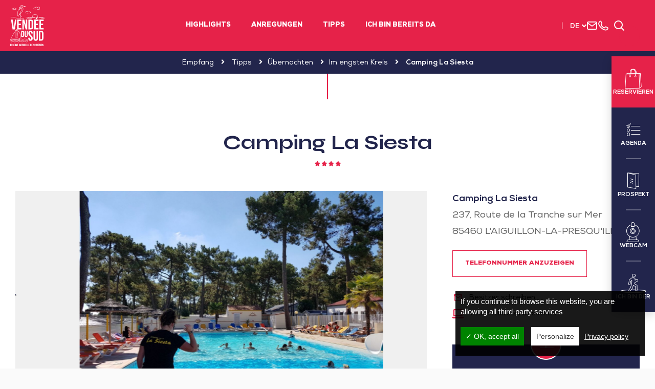

--- FILE ---
content_type: text/html; charset=UTF-8
request_url: https://www.sudvendeelittoral.de/campingplatze/camping-la-siesta/
body_size: 20622
content:
<!doctype html>
<html lang="de-DE" class="no-js">
<head>
    <meta charset="UTF-8">
    
    <meta http-equiv="X-UA-Compatible" content="IE=edge,chrome=1">
    <meta name="viewport"
          content="width=device-width, initial-scale=1.0, minimum-scale=1.0, maximum-scale=1.0, user-scalable=no">
    <!-- <meta name="format-detection" content="telephone=no"> -->

    <link href="//www.google-analytics.com" rel="dns-prefetch">

    <!-- Place your favicon here! @see http://realfavicongenerator.net/ -->

    <script type="text/javascript">
		var Theme = {
			domain: 'https://www.sudvendeelittoral.de',
			theme_url: 'https://www.sudvendeelittoral.de/wp-content/themes/svlt',
			ajax_url: 'https://www.sudvendeelittoral.de/wp-admin/admin-ajax.php',
			privacy_url: 'https://www.sudvendeelittoral.de/datenschutzbestimmungen-und-cookies/',
			current_blog_id: '3',
			header_offset: 0,
			header_fixed_height: 0,
			translations: {
				calculate_my_itinerary: 'Berechnen Sie Ihre Anfahrtszeit',
				already_voted: 'Entschuldige, aber haben Sie schon votiert.',
				trip_distance: '<b>{{ distance }}</b> von Ihrer Position entfernt',
				my_position: 'Mein Standpunkt',
				filter_title: 'Verfeinern mein Suche',
				filter_submit: 'Ergebnisse sehen'
			},
			translate: {
				you_are_here: 'Sie sind da',
				loading: 'Laufendes Beladung',
				noOffer: 'Leider gibt es zu Ihrer Suchanfrage keine passenden Treffer.',
				wpet_trip_distance: 'An <b>{{ distance }}</b> von ihre Standort',
			},
			idpage: '16821',
			_REQUEST: {
				newsletter_email: ''
			}
		};
    </script>

	    <script type="application/ld+json">
            {
                "@context": "http://schema.org/",
                "@type": "TouristInformationCenter",
                "name": "Sud Vend\u00e9e Littoral Tourismus",
                "address": {
                    "@type": "PostalAddress",
                    "streetAddress": "4 route de Lu\u00e7on" ,
                    "postalCode":"85580",
                    "addressLocality": "Saint-Michel-en-l'Herm"                },
                "image": {
                    "@type": "ImageObject",
                    "url": "https://www.sudvendeelittoral.de/wp-content/themes/svlt/img/logo.svg"
                },
                "telephone": "+33 2515 63737",
                "geo": {
                    "@type": "GeoCoordinates",
                    "latitude": "46.363950",
                    "longitude": "-1.241240"
                },
                "sameAs" : ["https://fr-fr.facebook.com/SudVendeeLittoralTourisme/","https://www.instagram.com/sudvendeelittoral/","https://www.youtube.com/channel/UCd5P5y5yyNcJIZLMPaL-aMA/featured"]
            }

    </script>

	
<script type="application/ld+json">
    {
        "@context": "http://schema.org",
        "@type": "BreadcrumbList",
        "itemListElement": [{"@type":"ListItem","position":1,"item":{"@type":"WebPage","@id":"https:\/\/www.sudvendeelittoral.de","url":"https:\/\/www.sudvendeelittoral.de","name":"Willkommen"}},{"@type":"ListItem","position":2,"item":{"@type":"WebPage","@id":"https:\/\/www.sudvendeelittoral.de\/tipps\/","url":"https:\/\/www.sudvendeelittoral.de\/tipps\/","name":"Tipps"}},{"@type":"ListItem","position":3,"item":{"@type":"WebPage","@id":"https:\/\/www.sudvendeelittoral.de\/tipps\/uebernachten\/","url":"https:\/\/www.sudvendeelittoral.de\/tipps\/uebernachten\/","name":"\u00dcbernachten"}},{"@type":"ListItem","position":4,"item":{"@type":"WebPage","@id":"https:\/\/www.sudvendeelittoral.de\/tipps\/uebernachten\/im-engsten-kreis\/","url":"https:\/\/www.sudvendeelittoral.de\/tipps\/uebernachten\/im-engsten-kreis\/","name":"Im engsten Kreis"}},{"@type":"ListItem","position":5,"item":{"@type":"WebPage","@id":"https:\/\/www.sudvendeelittoral.de\/campingplatze\/camping-la-siesta","url":"https:\/\/www.sudvendeelittoral.de\/campingplatze\/camping-la-siesta","name":"Camping La Siesta"}}]    }




</script>

	
	
<!-- This site is optimized with the Yoast SEO Premium plugin v11.3 - https://yoast.com/wordpress/plugins/seo/ -->
<title>Camping La Siesta - Sud Vendée Littoral Tourismus</title>
<meta name="description" content="Der Campingplatz liegt 300 m vom Strand entfernt in La Faute sur Mer."/>
<link rel="canonical" href="https://www.sudvendeelittoral.de/campingplatze/camping-la-siesta/" />
<meta property="og:locale" content="de_DE" />
<meta property="og:type" content="article" />
<meta property="og:title" content="Camping La Siesta - Sud Vendée Littoral Tourismus" />
<meta property="og:description" content="Der Campingplatz liegt 300 m vom Strand entfernt in La Faute sur Mer." />
<meta property="og:url" content="https://www.sudvendeelittoral.de/campingplatze/camping-la-siesta/" />
<meta property="og:site_name" content="Sud Vendée Littoral Tourismus" />
<meta property="article:publisher" content="https://www.facebook.com/SudVendeeLittoralTourisme" />
<meta property="og:image" content="https://www.sudvendeelittoral.de/wp-content/uploads/sites/3/wpetourisme/Photo-P3-En-haut-a-droite-1200x900.jpg" />
<meta property="og:image:secure_url" content="https://www.sudvendeelittoral.de/wp-content/uploads/sites/3/wpetourisme/Photo-P3-En-haut-a-droite-1200x900.jpg" />
<meta name="twitter:card" content="summary_large_image" />
<meta name="twitter:description" content="Der Campingplatz liegt 300 m vom Strand entfernt in La Faute sur Mer." />
<meta name="twitter:title" content="Camping La Siesta - Sud Vendée Littoral Tourismus" />
<meta name="twitter:image" content="https://www.sudvendeelittoral.de/wp-content/uploads/2018/10/char-a-voile-plage-la-faute-sur-mer-vendee.jpg" />
<script type='application/ld+json' class='yoast-schema-graph yoast-schema-graph--main'>{"@context":"https://schema.org","@graph":[{"@type":"Organization","@id":"https://www.sudvendeelittoral.de/#organization","name":"","url":"https://www.sudvendeelittoral.de/","sameAs":["https://www.facebook.com/SudVendeeLittoralTourisme","https://www.instagram.com/sudvendeelittoral/","https://www.youtube.com/channel/UCd5P5y5yyNcJIZLMPaL-aMA"]},{"@type":"WebSite","@id":"https://www.sudvendeelittoral.de/#website","url":"https://www.sudvendeelittoral.de/","name":"Sud Vend\u00e9e Littoral Tourismus","publisher":{"@id":"https://www.sudvendeelittoral.de/#organization"},"potentialAction":{"@type":"SearchAction","target":"https://www.sudvendeelittoral.de/?s={search_term_string}","query-input":"required name=search_term_string"}},{"@type":"WebPage","@id":"https://www.sudvendeelittoral.de/campingplatze/camping-la-siesta/#webpage","url":"https://www.sudvendeelittoral.de/campingplatze/camping-la-siesta/","inLanguage":"de-DE","name":"Camping La Siesta - Sud Vend\u00e9e Littoral Tourismus","isPartOf":{"@id":"https://www.sudvendeelittoral.de/#website"},"datePublished":"2019-07-23T14:03:03+00:00","dateModified":"2025-05-29T06:43:07+00:00","description":"Der Campingplatz liegt 300 m vom Strand entfernt in La Faute sur Mer.","breadcrumb":{"@id":"https://www.sudvendeelittoral.de/campingplatze/camping-la-siesta/#breadcrumb"}},{"@type":"BreadcrumbList","@id":"https://www.sudvendeelittoral.de/campingplatze/camping-la-siesta/#breadcrumb","itemListElement":[{"@type":"ListItem","position":1,"item":{"@type":"WebPage","@id":"https://www.sudvendeelittoral.de/","url":"https://www.sudvendeelittoral.de/","name":"Willkommen"}},{"@type":"ListItem","position":2,"item":{"@type":"WebPage","@id":"https://www.sudvendeelittoral.de/campingplatze/camping-la-siesta/","url":"https://www.sudvendeelittoral.de/campingplatze/camping-la-siesta/","name":"Camping La Siesta"}}]}]}</script>
<!-- / Yoast SEO Premium plugin. -->

<link rel='dns-prefetch' href='//cdn.jsdelivr.net' />
<link rel='dns-prefetch' href='//www.google.com' />
<link rel='dns-prefetch' href='//cdnjs.cloudflare.com' />
<link rel='dns-prefetch' href='//fonts.googleapis.com' />
<link rel='dns-prefetch' href='//s.w.org' />
		<script type="text/javascript">
			window._wpemojiSettings = {"baseUrl":"https:\/\/s.w.org\/images\/core\/emoji\/11\/72x72\/","ext":".png","svgUrl":"https:\/\/s.w.org\/images\/core\/emoji\/11\/svg\/","svgExt":".svg","source":{"concatemoji":"https:\/\/www.sudvendeelittoral.de\/wp-includes\/js\/wp-emoji-release.min.js?ver=4.9.18"}};
			!function(e,a,t){var n,r,o,i=a.createElement("canvas"),p=i.getContext&&i.getContext("2d");function s(e,t){var a=String.fromCharCode;p.clearRect(0,0,i.width,i.height),p.fillText(a.apply(this,e),0,0);e=i.toDataURL();return p.clearRect(0,0,i.width,i.height),p.fillText(a.apply(this,t),0,0),e===i.toDataURL()}function c(e){var t=a.createElement("script");t.src=e,t.defer=t.type="text/javascript",a.getElementsByTagName("head")[0].appendChild(t)}for(o=Array("flag","emoji"),t.supports={everything:!0,everythingExceptFlag:!0},r=0;r<o.length;r++)t.supports[o[r]]=function(e){if(!p||!p.fillText)return!1;switch(p.textBaseline="top",p.font="600 32px Arial",e){case"flag":return s([55356,56826,55356,56819],[55356,56826,8203,55356,56819])?!1:!s([55356,57332,56128,56423,56128,56418,56128,56421,56128,56430,56128,56423,56128,56447],[55356,57332,8203,56128,56423,8203,56128,56418,8203,56128,56421,8203,56128,56430,8203,56128,56423,8203,56128,56447]);case"emoji":return!s([55358,56760,9792,65039],[55358,56760,8203,9792,65039])}return!1}(o[r]),t.supports.everything=t.supports.everything&&t.supports[o[r]],"flag"!==o[r]&&(t.supports.everythingExceptFlag=t.supports.everythingExceptFlag&&t.supports[o[r]]);t.supports.everythingExceptFlag=t.supports.everythingExceptFlag&&!t.supports.flag,t.DOMReady=!1,t.readyCallback=function(){t.DOMReady=!0},t.supports.everything||(n=function(){t.readyCallback()},a.addEventListener?(a.addEventListener("DOMContentLoaded",n,!1),e.addEventListener("load",n,!1)):(e.attachEvent("onload",n),a.attachEvent("onreadystatechange",function(){"complete"===a.readyState&&t.readyCallback()})),(n=t.source||{}).concatemoji?c(n.concatemoji):n.wpemoji&&n.twemoji&&(c(n.twemoji),c(n.wpemoji)))}(window,document,window._wpemojiSettings);
		</script>
		<style type="text/css">
img.wp-smiley,
img.emoji {
	display: inline !important;
	border: none !important;
	box-shadow: none !important;
	height: 1em !important;
	width: 1em !important;
	margin: 0 .07em !important;
	vertical-align: -0.1em !important;
	background: none !important;
	padding: 0 !important;
}
</style>
<link rel='stylesheet' id='wp-etourisme-css'  href='https://www.sudvendeelittoral.de/wp-content/plugins/wp-etourisme/public/css/wp-etourisme-public.min.css' media='all' />
<link rel='stylesheet' id='contact-form-7-css'  href='https://www.sudvendeelittoral.de/wp-content/plugins/contact-form-7/includes/css/styles.css?ver=5.1.4' media='all' />
<link rel='stylesheet' id='gglcptch-css'  href='https://www.sudvendeelittoral.de/wp-content/plugins/google-captcha/css/gglcptch.css?ver=1.37' media='all' />
<link rel='stylesheet' id='weather-font-css'  href='https://www.sudvendeelittoral.de/wp-content/plugins/iris-weather/public/styles/weather-icons.css' media='' />
<link rel='stylesheet' id='normalize-css'  href='https://www.sudvendeelittoral.de/wp-content/themes/svlt/css/lib/normalize.css' media='all' />
<link rel='stylesheet' id='theme-css'  href='https://www.sudvendeelittoral.de/wp-content/themes/svlt/style.css' media='all' />
<link rel='stylesheet' id='google-fonts-css'  href='https://fonts.googleapis.com/css?family=Open+Sans:400,400i,600,600i,700,700i|Oswald:300,400,700' media='all' />
<link rel='stylesheet' id='font-awesome-css'  href='https://cdnjs.cloudflare.com/ajax/libs/font-awesome/5.2.0/css/all.min.css' media='all' />
<link rel='stylesheet' id='fonticon-css'  href='https://www.sudvendeelittoral.de/wp-content/themes/svlt/fonts/fonticon/style.css' media='all' />
<link rel='stylesheet' id='wpet-font-css'  href='https://www.sudvendeelittoral.de/wp-content/themes/svlt/fonts/wpet/style.css' media='all' />
<link rel='stylesheet' id='bootstrap-css'  href='https://www.sudvendeelittoral.de/wp-content/themes/svlt/js/lib/bootstrap/css/bootstrap.min.css' media='all' />
<link rel='stylesheet' id='animate-css'  href='https://www.sudvendeelittoral.de/wp-content/themes/svlt/css/lib/animate.css' media='all' />
<link rel='stylesheet' id='slick-css'  href='https://www.sudvendeelittoral.de/wp-content/themes/svlt/js/lib/slick/slick.css' media='all' />
<link rel='stylesheet' id='magnific-popup-css'  href='https://www.sudvendeelittoral.de/wp-content/themes/svlt/js/lib/magnific-popup/magnific-popup.css' media='all' />
<link rel='stylesheet' id='m-custom-scrollbar-css'  href='https://www.sudvendeelittoral.de/wp-content/themes/svlt/js/lib/m-custom-scrollbar/jquery.mCustomScrollbar.min.css' media='all' />
<link rel='stylesheet' id='pickadate-css-css'  href='https://www.sudvendeelittoral.de/wp-content/plugins/wp-etourisme/public/libs/css/pickadate/default.css' media='all' />
<link rel='stylesheet' id='app-css'  href='https://www.sudvendeelittoral.de/wp-content/themes/svlt/css/app.css' media='all' />
<script type='text/javascript' src='https://www.sudvendeelittoral.de/wp-includes/js/jquery/jquery.js?ver=1.12.4'></script>
<script type='text/javascript' src='https://www.sudvendeelittoral.de/wp-includes/js/jquery/jquery-migrate.min.js?ver=1.4.1'></script>
<script type='text/javascript' src='https://www.sudvendeelittoral.de/wp-content/plugins/wp-etourisme/public/js/wp-etourisme-map-adapter.min.js'></script>
<script type='text/javascript'>
/* <![CDATA[ */
var wpetMaps = {"url_public":"https:\/\/www.sudvendeelittoral.de\/wp-content\/plugins\/wp-etourisme\/public\/","ajax_param":{"ajax":"https:\/\/www.sudvendeelittoral.de\/wp-json\/irisit\/post_type\/campings","filter":{"include":[16821]},"order":{"commune":"ASC"}},"ajax_path":"https:\/\/www.sudvendeelittoral.de\/wp-json\/irismap\/profile","iti_path":"https:\/\/www.sudvendeelittoral.de\/wp-json\/irismap\/route","poi_path":"https:\/\/www.sudvendeelittoral.de\/wp-json\/irisit\/poi\/","maps":{"leaflet":{"map_option":{"scrollWheelZoom":"false"},"markeroption":{"iconSize":[25,25]},"tilesurl":"https:\/\/{s}.tile.openstreetmap.org\/{z}\/{x}\/{y}.png","tilesoptions":{"attribution":"&copy; <a href=\"https:\/\/www.openstreetmap.org\/copyright\">OpenStreetMap<\/a>"}},"leaflet-mapbox":{"map_option":{"minZoom":"6","maxZoom":"16"},"mapboxapi":"pk.eyJ1Ijoic3Bsc3ZsdCIsImEiOiJjazExeXMxc2YwMWYxM2NqdXdidW9sbXgwIn0.UeFSktMDwvadGdcR-07fnA"},"leaflet-ign":{"map_option":{"minZoom":"6","maxZoom":"16"},"ignapikey":"rhrgjaiw9pvbfsdkx3r8alhl","layer":"GEOGRAPHICALGRIDSYSTEMS.PLANIGN"},"default":{"leaflet":{"type":"leaflet","default":{"tileurl":"https:\/\/{s}.tile.openstreetmap.org\/{z}\/{x}\/{y}.png","copyright":"&copy; <a target=\"_blank\" href=\"https:\/\/www.openstreetmap.org\/copyright\">OpenStreetMap<\/a>","name":"Open Street Map"}},"leaflet-ign":{"type":"leaflet","default":{"layerType":"ORTHOIMAGERY.ORTHOPHOTOS","copyright":"&copy; <a target=\"_blank\" href=\"https:\/\/www.ign.fr\">IGN France<\/a>","apikeyslug":"ignapikey","name":"IGN"}},"leaflet-mapbox":{"type":"leaflet","default":{"name":"Mapbox","tileurl":"https:\/\/api.tiles.mapbox.com\/v4\/{id}\/{z}\/{x}\/{y}.png","id":"mapbox.streets","apikeyparam":"access_token","apikeyslug":"mapboxapi","copyright":"&copy; <a target=\"_blank\" href=\"https:\/\/www.mapbox.com\/about\/maps\/\">Mapbox<\/a> | &copy; <a target=\"_blank\" href=\"https:\/\/www.openstreetmap.org\/copyright\">OpenStreetMap<\/a>"}}}},"selected":"leaflet-mapbox","lightpick":"DD.MM.YYYY","locale":"de","legend":{"downloadpng":"Download PNG","altitudeaxis":"Altitude (m)","distanceaxis":"Distance (km)","altitude":"Altitude","elevation":"Slope","distance":"Distance"},"options":{"marker":"https:\/\/www.sudvendeelittoral.de\/wp-content\/themes\/svlt\/img\/gmap\/marker.png","markerhover":"https:\/\/www.sudvendeelittoral.de\/wp-content\/themes\/svlt\/img\/gmap\/marker-hover.png","latitude":46.455300000000001,"longitude":-1.1663300000000001,"zoom":10,"switchmode":0}};
/* ]]> */
</script>
<script type='text/javascript' src='https://www.sudvendeelittoral.de/wp-content/plugins/wp-etourisme/public/js/wp-etourisme-maps.min.js'></script>
<script type='text/javascript' src='https://cdn.jsdelivr.net/npm/apexcharts'></script>
<script type='text/javascript' src='https://www.sudvendeelittoral.de/wp-content/plugins/iris-weather/public/scripts/app_shared.js'></script>
<script type='text/javascript'>
/* <![CDATA[ */
var wpet_marketplace_param = {"ajax_url":"https:\/\/www.sudvendeelittoral.de\/wp-admin\/admin-ajax.php","format":"dd.mm.yyyy","lightpick":"DD.MM.YYYY","locale":"de","messages":{"date":"Arrival date field is required","enddate":"Departure date field is required","duration":"Duration field is required","adult":"Adults number field is required"}};
/* ]]> */
</script>
<script type='text/javascript' src='https://www.sudvendeelittoral.de/wp-content/plugins/wp-etourisme-marketplace/shared/js/wp-etourisme-marketplace-shared.min.js'></script>
<script type='text/javascript' src='https://www.sudvendeelittoral.de/wp-content/themes/svlt/js/lib/tarteaucitron/tarteaucitron.js'></script>
<script type='text/javascript' src='https://cdnjs.cloudflare.com/ajax/libs/modernizr/2.8.3/modernizr.min.js'></script>
<script type='text/javascript' src='https://www.sudvendeelittoral.de/wp-content/plugins/wp-etourisme/public/libs/js/pickadate/picker.js'></script>
<script type='text/javascript' src='https://www.sudvendeelittoral.de/wp-content/plugins/wp-etourisme/public/libs/js/pickadate/picker.date.js'></script>
<script type='text/javascript' src='https://www.sudvendeelittoral.de/wp-content/plugins/wp-etourisme/public/libs/js/pickadate/translations/de.js'></script>
<link rel='https://api.w.org/' href='https://www.sudvendeelittoral.de/wp-json/' />
<link rel="alternate" type="application/json+oembed" href="https://www.sudvendeelittoral.de/wp-json/oembed/1.0/embed?url=https%3A%2F%2Fwww.sudvendeelittoral.de%2Fcampingplatze%2Fcamping-la-siesta%2F" />
<link rel="alternate" type="text/xml+oembed" href="https://www.sudvendeelittoral.de/wp-json/oembed/1.0/embed?url=https%3A%2F%2Fwww.sudvendeelittoral.de%2Fcampingplatze%2Fcamping-la-siesta%2F&#038;format=xml" />
<link rel="alternate" href="https://www.sudvendeelittoral.de/campingplatze/camping-la-siesta/" hreflang="de_DE"/>
<link rel="alternate" href="https://www.vendeedusud.com/campings/camping-la-siesta/" hreflang="fr_FR"/>
<link rel="alternate" href="https://www.sudvendeelittoral.co.uk/campsites/campsite-la-siesta/" hreflang="en_US"/>
<link rel="alternate" href="https://www.sudvendeelittoral.nl/campings/camping-la-siesta/" hreflang="nl_NL"/>
<link rel="alternate" href="https://www.vendeedusud.com/campings/camping-la-siesta/" hreflang="x-default"/>
<link rel="icon" href="https://www.sudvendeelittoral.de/wp-content/uploads/sites/3/2018/10/cropped-favicon-sudvendee-32x32.jpg" sizes="32x32" />
<link rel="icon" href="https://www.sudvendeelittoral.de/wp-content/uploads/sites/3/2018/10/cropped-favicon-sudvendee-192x192.jpg" sizes="192x192" />
<link rel="apple-touch-icon-precomposed" href="https://www.sudvendeelittoral.de/wp-content/uploads/sites/3/2018/10/cropped-favicon-sudvendee-180x180.jpg" />
<meta name="msapplication-TileImage" content="https://www.sudvendeelittoral.de/wp-content/uploads/sites/3/2018/10/cropped-favicon-sudvendee-270x270.jpg" />

    <!-- Google Analytics -->
	<!-- Google Tag Manager -->
<script>(function(w,d,s,l,i){w[l]=w[l]||[];w[l].push({'gtm.start':
new Date().getTime(),event:'gtm.js'});var f=d.getElementsByTagName(s)[0],
j=d.createElement(s),dl=l!='dataLayer'?'&l='+l:'';j.async=true;j.src=
'https://www.googletagmanager.com/gtm.js?id='+i+dl;f.parentNode.insertBefore(j,f);
})(window,document,'script','dataLayer','GTM-PLVWGD3');</script>
<!-- End Google Tag Manager -->
    <meta name="facebook-domain-verification" content="aqdsejw7hzxhg9mua2kmrjqxdxtvc4" />
</head>


<body class="campings-template-default single single-campings postid-16821 single-wpet camping-la-siesta">


    <!-- Google Tag Manager (noscript) -->
    <noscript>
        <iframe src="https://www.googletagmanager.com/ns.html?id=GTM-PLVWGD3"
                height="0" width="0" style="display:none;visibility:hidden"></iframe>
    </noscript>
    <!-- End Google Tag Manager (noscript) -->


<div class="site-menu__mobile" id="site-menu__mobile">
    <p class="site-menu__mobile__title">Menü</p>
    <div class="site-menu__mobile__wrapper" id="site-menu__mobile__wrapper"></div>
    <div class="site-menu__mobile__tools" id="site-menu__mobile__tools"></div>
</div>

<!-- wrapper -->
<div class="wrapper">

    <div class="site-overlay" id="site-overlay"></div>

    <!-- header -->
    <header class="site-header clear" role="banner">

        <div class="site-logo">
            <a href="https://www.sudvendeelittoral.de">
                <img class="site-logo__img" src="https://www.sudvendeelittoral.de/wp-content/themes/svlt/img/logo.svg"
                     alt="Sud Vendée Littoral Tourismus">
				                    <p class="u-sr-only">Sud Vendée Littoral TourismusSüd Vendée Küste</p>
				            </a>
        </div>

		
<div class="site-nav" id="site-nav">
    <a class="icon-cross site-nav__close js-maxi-menu-close" href="#close">Schlossen</a>
    <nav class="nav" id="nav" role="navigation">
        <ul>
			                <li class="menu-item menu-item-has-children">
                    <a href="https://www.sudvendeelittoral.de/highlights/">Highlights</a>
					                            <div class="maxi-menu"
							     style="background-image: url(https://www.sudvendeelittoral.de/wp-content/uploads/sites/3/2018/06/slide-1.jpg)">
                                <div class="container">
                                    <ul class="maxi-menu__list">
										                                            <li>
                                                <a href="https://www.sudvendeelittoral.de/highlights/meer-straende-und-kanus/">Meer, Strände und Kanus</a>
                                            </li>
										                                            <li>
                                                <a href="https://www.sudvendeelittoral.de/highlights/natur-pur/">Natur pur</a>
                                            </li>
										                                            <li>
                                                <a href="https://www.sudvendeelittoral.de/highlights/der-marais-poitevin/">Der Marais poitevin</a>
                                            </li>
										                                            <li>
                                                <a href="https://www.sudvendeelittoral.de/highlights/radfahren-und-wandern/">Radfahren und Wandern</a>
                                            </li>
										                                            <li>
                                                <a href="https://www.sudvendeelittoral.de/highlights/wein-und-gastronomie/">Wein und Gastronomie</a>
                                            </li>
										                                            <li>
                                                <a href="https://www.sudvendeelittoral.de/highlights/kulturschaetze/">Kulturschätze</a>
                                            </li>
										                                            <li>
                                                <a href="https://www.sudvendeelittoral.de/highlights/das-muss-man-gesehen-haben/">Das muss man gesehen haben...</a>
                                            </li>
										                                    </ul>
                                </div>
                            </div>
						                </li>
			                <li class="menu-item ">
                    <a href="https://www.sudvendeelittoral.de/anregungen/">Anregungen</a>
					                </li>
			                <li class="menu-item menu-item-has-children">
                    <a href="https://www.sudvendeelittoral.de/tipps/">Tipps</a>
					                            <div class="maxi-menu"
							     style="background-image: url(https://www.sudvendeelittoral.de/wp-content/uploads/sites/3/2018/10/maxi-menu-hotel-le-bordeaux-lucon.jpg)">
                                <div class="container">
                                    <div class="j-span-8 col-a js-mh">
                                        <ul class="maxi-menu__list maxi-menu__list--2">
											                                                <li>
                                                    <a href="https://www.sudvendeelittoral.de/tipps/uebernachten/">Übernachten</a>
                                                </li>
											                                                <li>
                                                    <a href="https://www.sudvendeelittoral.de/tipps/essen-und-trinken/">Essen und Trinken</a>
                                                </li>
											                                                <li>
                                                    <a href="https://www.sudvendeelittoral.de/tipps/ausflugsziele/">Ausflugsziele</a>
                                                </li>
											                                                <li>
                                                    <a href="https://www.sudvendeelittoral.de/tipps/auf-den-markt-gehen/">Auf den Markt gehen</a>
                                                </li>
											                                                <li>
                                                    <a href="https://www.sudvendeelittoral.de/tipps/regionale-produkte/">Regionale Produkte</a>
                                                </li>
											                                                <li>
                                                    <a href="https://www.sudvendeelittoral.de/tipps/aktivitaeten-online-buchen/">Aktivitäten online buchen</a>
                                                </li>
											                                                <li>
                                                    <a href="https://www.sudvendeelittoral.de/tipps/anreise-und-transport/">Anreise und Transport</a>
                                                </li>
											                                                <li>
                                                    <a href="https://www.sudvendeelittoral.de/tipps/unsere-touristeninformationen/">Unsere Touristeninformationen</a>
                                                </li>
											                                                <li>
                                                    <a href="https://www.sudvendeelittoral.de/tipps/wir-stellen-uns-vor/">Wir stellen uns vor ?</a>
                                                </li>
											                                                <li>
                                                    <a href="https://www.sudvendeelittoral.de/tipps/kontakt/">Kontaktiert einen Ortsexperten</a>
                                                </li>
											                                        </ul>
                                    </div>
                                    <div class="j-span-4 col-b js-mh">
                                        <div class="maxi-menu__cta">
                                            <a href="https://www.sudvendeelittoral.de/tipps/kalender/"
                                               class="maxi-menu__cta__item">
                                                <i class="fi fi-calendar"></i>
                                                <span>Kalender</span>
                                            </a>
                                            <a href="https://www.sudvendeelittoral.de/tipps/unser-ticketshop/"
                                               class="maxi-menu__cta__item">
                                                <i class="fi fi-ticket"></i>
                                                <span>Tickets</span>
                                            </a>
                                            <a href="https://www.sudvendeelittoral.de/tipps/unsere-broschueren/"
                                               class="maxi-menu__cta__item">
                                                <i class="fi fi-book"></i>
                                                <span>Unsere Broschüren</span>
                                            </a>
                                        </div>
                                    </div>
                                </div>
                            </div>
						                </li>
			                <li class="menu-item ">
                    <a href="https://www.sudvendeelittoral.de/ich-bin-bereits-da/">Ich bin bereits da</a>
					                </li>
			        </ul>
    </nav>
</div>
        
        <div class="siteHeaderTop">
            <div class="siteHeaderTop__item langSwitcher" id="langSwitcher" data-current-lang="de">
                <p class="langSwitcher_current">
                    <a href="javascript:void(0)" class="nturl notranslate">de</a>
                </p>

                <i class="fi fi-angle-down-new"></i>

                <ul class="langSwitcher_langs">
                                            <li>
                            <a class="nturl notranslate" href="https://www.vendeedusud.com/campings/camping-la-siesta/"
                               title="fr_FR">fr</a>
                        </li>
                                            <li>
                            <a class="nturl notranslate" href="https://www.sudvendeelittoral.co.uk/campsites/campsite-la-siesta/"
                               title="en_US">en</a>
                        </li>
                                            <li>
                            <a class="nturl notranslate" href="https://www.sudvendeelittoral.nl/campings/camping-la-siesta/"
                               title="nl_NL">nl</a>
                        </li>
                                    </ul>
            </div>

            <a class="siteHeaderTop__item siteHeaderTop__item--contact" href="https://www.sudvendeelittoral.de/tipps/kontakt/"
               data-toggle="tooltip" data-placement="bottom" title="Uns kontaktieren">
                <i class="fi fi-envelope"></i>
                <span class="u-sr-only">Uns kontaktieren</span>
            </a>

            <a class="siteHeaderTop__item js-link-tel" href="tel: +33 2515 63737"
               data-href="https://www.sudvendeelittoral.de/tipps/kontakt/" data-toggle="tooltip" data-placement="bottom"
               title="+33 2515 63737">
                <i class="fi fi-phone"></i>
                <span class="u-sr-only">+33 2515 63737</span>
            </a>

            <span class="siteHeaderTop__item notranslate">
                <div id="widget-panier" data-wpet-widget="opensystem-cart"></div>            </span>

            <a class="siteHeaderTop__item js-trigger-search" href="#search" data-toggle="tooltip"
               data-placement="bottom" title="Suchen">
                <i class="fi fi-search"></i><span class="u-sr-only">Suchen</span>
            </a>
        </div>

        <a href="#nav" class="js-trigger-menu" id="js-trigger-menu"><i class="trigger-menu-icon"></i></a>

    </header>
    <!-- /header -->

    <div class="siteSearch">
        <a class="icon-cross" id="trigger-close-siteSearch" href="#close">Schlossen</a>
        <div class="container">
            <div class="siteSearchInner">
				<form class="search" method="get" action="https://www.sudvendeelittoral.de" role="search">
    <input class="form-control search-input" type="search" name="s" placeholder="Suchen">
    <button class="btn search-submit" type="submit" role="button">Suchen</button>
</form>                <p class="siteSearchInfo">Schreiben Sie ihre Suche und klicken an Eintritt</p>
            </div>
        </div>
    </div>

	<div class="toolbar">
    <ul class="toolbar__links">
        <li class="no-border">
            <a class="toolbar__links__item toolbar__links__item--booking" href="https://www.sudvendeelittoral.de/tipps/aktivitaeten-online-buchen/" data-offset="100" title="Reservieren">
                <i class="fi fi-sidebar-bag"></i>
                <span>Reservieren</span>
            </a>
        </li>
        <li>
            <a class="toolbar__links__item" href="https://www.sudvendeelittoral.de/tipps/kalender/" data-toggle="tooltip" data-placement="left" title="Agenda">
                <i class="fi fi-sidebar-todo"></i>
                <span>Agenda</span>
            </a>
        </li>
        <li>
            <a class="toolbar__links__item" href="https://www.sudvendeelittoral.de/tipps/unsere-broschueren/" data-toggle="tooltip" data-placement="left" title="Prospekt">
                <i class="fi fi-sidebar-leaflet"></i>
                <span>Prospekt</span>
            </a>
        </li>
        <li>
            <a class="toolbar__links__item" href="https://www.sudvendeelittoral.de/cams/" data-toggle="tooltip" data-placement="left" title="Webcam">
                <i class="fi fi-sidebar-webcam"></i>
                <span>Webcam</span>
            </a>
        </li>
        <li>
            <a class="toolbar__links__item toolbar__links__item--here" href="https://www.sudvendeelittoral.de/ich-bin-bereits-da/" data-toggle="tooltip" data-placement="left" title="Vor Ort">
                <i class="fi fi-sidebar-walking-man"></i>
                <span>Ich bin der</span>
            </a>
        </li>
    </ul>
</div>

		
	
			
<div class="breadcrumbs">
    
    
        
        <div class="breadcrumbs-links">
            <span xmlns:v="http://rdf.data-vocabulary.org/#">
                <span typeof="v:Breadcrumb">
                    <a href="https://www.sudvendeelittoral.de" rel="v:url" property="v:title">Empfang</a> <i class="fa fa-angle-right"></i>                                            <span rel="v:child" typeof="v:Breadcrumb"><a href="https://www.sudvendeelittoral.de/tipps/" rel="v:url" property="v:title">Tipps</a> <i class="fa fa-angle-right"></i><span rel="v:child" typeof="v:Breadcrumb"><a href="https://www.sudvendeelittoral.de/tipps/uebernachten/" rel="v:url" property="v:title">Übernachten</a> <i class="fa fa-angle-right"></i><span rel="v:child" typeof="v:Breadcrumb"><a href="https://www.sudvendeelittoral.de/tipps/uebernachten/im-engsten-kreis/" rel="v:url" property="v:title">Im engsten Kreis</a> <i class="fa fa-angle-right"></i></span></span></span>                                                                <span class="breadcrumb_last">Camping La Siesta</span>
                                    </span>
            </span>
        </div>

    
</div>

        <div class="main-anchor" id="main-anchor"></div>
	
			
	
	


    


<main class="wpet-detail " role="main" itemscope itemtype="http://schema.org/LodgingBusiness">

    <div class="container">

        <div class="wpet-detail__header">
            <h1 itemprop="name" class="page-title--alt">Camping La Siesta</h1>

						                <p class="wpet-detail__ranking"><span class="wpet-detail__ranking__icon" title="4 Sterne">
                        <i class="wpet-icon-4-etoiles"></i>
                        <span class="u-sr-only">4 Sterne</span>
                    </span></p>
			
						
						        </div>

        <div class="row wpet-detail__main__wrapper">

            <section class="wpet-detail__main">

                <!-- Slider -->
								                    <div class="wpet-detail__slider-wrapper">

                        <div class="wpet-detail__slider" id="wpet-detail__slider">

							
								
                                <div class="wpet-detail__slider__item"
                                     style="background-image: url(https://www.sudvendeelittoral.de/wp-content/uploads/sites/3/wpetourisme/Photo-P3-En-haut-a-droite-1200x900.jpg)">
                                    <a class="wpet-detail__slider__item__link no-zoom"
                                       href="https://www.sudvendeelittoral.de/wp-content/uploads/sites/3/wpetourisme/Photo-P3-En-haut-a-droite.jpg">
                                        <img src="https://www.sudvendeelittoral.de/wp-content/uploads/sites/3/wpetourisme/Photo-P3-En-haut-a-droite-1200x900.jpg"
                                             alt="Photo P3 En haut à droite" itemprop="image">
                                    </a>
                                </div>

							
								
                                <div class="wpet-detail__slider__item"
                                     style="background-image: url(https://www.sudvendeelittoral.de/wp-content/uploads/sites/3/wpetourisme/Photo-Aquagym-P6-1200x900.jpg)">
                                    <a class="wpet-detail__slider__item__link no-zoom"
                                       href="https://www.sudvendeelittoral.de/wp-content/uploads/sites/3/wpetourisme/Photo-Aquagym-P6.jpg">
                                        <img src="https://www.sudvendeelittoral.de/wp-content/uploads/sites/3/wpetourisme/Photo-Aquagym-P6-1200x900.jpg"
                                             alt="Photo Aquagym P6" itemprop="image">
                                    </a>
                                </div>

							
								
                                <div class="wpet-detail__slider__item"
                                     style="background-image: url(https://www.sudvendeelittoral.de/wp-content/uploads/sites/3/wpetourisme/20171030-154636-1200x900.jpg)">
                                    <a class="wpet-detail__slider__item__link no-zoom"
                                       href="https://www.sudvendeelittoral.de/wp-content/uploads/sites/3/wpetourisme/20171030-154636.jpg">
                                        <img src="https://www.sudvendeelittoral.de/wp-content/uploads/sites/3/wpetourisme/20171030-154636-1200x900.jpg"
                                             alt="20171030_154636" itemprop="image">
                                    </a>
                                </div>

							
								
                                <div class="wpet-detail__slider__item"
                                     style="background-image: url(https://www.sudvendeelittoral.de/wp-content/uploads/sites/3/wpetourisme/Photo-en-bas-a-droite-P4-1200x675.jpg)">
                                    <a class="wpet-detail__slider__item__link no-zoom"
                                       href="https://www.sudvendeelittoral.de/wp-content/uploads/sites/3/wpetourisme/Photo-en-bas-a-droite-P4.JPG">
                                        <img src="https://www.sudvendeelittoral.de/wp-content/uploads/sites/3/wpetourisme/Photo-en-bas-a-droite-P4-1200x675.jpg"
                                             alt="Photo en bas à droite P4" itemprop="image">
                                    </a>
                                </div>

							
								
                                <div class="wpet-detail__slider__item"
                                     style="background-image: url(https://www.sudvendeelittoral.de/wp-content/uploads/sites/3/wpetourisme/photo6355338534721932031--041904500-1010-07012016-1200x800.jpg)">
                                    <a class="wpet-detail__slider__item__link no-zoom"
                                       href="https://www.sudvendeelittoral.de/wp-content/uploads/sites/3/wpetourisme/photo6355338534721932031--041904500-1010-07012016.jpg">
                                        <img src="https://www.sudvendeelittoral.de/wp-content/uploads/sites/3/wpetourisme/photo6355338534721932031--041904500-1010-07012016-1200x800.jpg"
                                             alt="photo6355338534721932031__041904500_1010_07012016" itemprop="image">
                                    </a>
                                </div>

							
                        </div>

                        <p class="wpet-detail__slider__total"><i class="fi fi-camera"></i> 5                        </p>

                    </div>
				                <!-- /Slider -->

                <!-- Short description -->
				                    <div class="wpet-detail__short-desc excerpt">Der Campingplatz liegt 300 m vom Strand entfernt in La Faute sur Mer.</div>
				                <!-- /Short description -->

                <div class="wpet-detail__body">

                    <!-- Navigation -->
                    <div class="wpet-detail__navigation wpet-detail__navigation--6">
                        <ul>
															                                    <li class="section-description">
                                        <a href="#section-description">
                                            <span>Beschreibung</span>
                                        </a>
                                    </li>
																							                                    <li class="section-situation">
                                        <a href="#section-situation">
                                            <span>Ort</span>
                                        </a>
                                    </li>
																																						                                    <li class="section-confort">
                                        <a href="#section-confort">
                                            <span>Komfort</span>
                                        </a>
                                    </li>
																							                                    <li class="section-capacite">
                                        <a href="#section-capacite">
                                            <span>Fähigkeit</span>
                                        </a>
                                    </li>
																							                                    <li class="section-tarifs">
                                        <a href="#section-tarifs">
                                            <span>Preise / Stunden</span>
                                        </a>
                                    </li>
																																						                                    <li class="section-a-proximite">
                                        <a href="#section-a-proximite">
                                            <span>In die Nähe</span>
                                        </a>
                                    </li>
															                        </ul>
                    </div>
                    <!-- /Navigation -->

                    <div class="post-16821 campings type-campings status-publish hentry">
						
						<!-- Section description -->
    <div class="wpet-detail__section" id="section-description">

        <h2 class="wpet-detail__section__title">Beschreibung</h2>

        <div class="wpet-detail__section__inner">
        
            <!-- Block description -->
                            <div class="wpet-detail__section__block">

                                                                <p itemprop="description">In einem Pinienwald am Rande einer Sanddüne gelegen, mit einer Fläche von 2,5 ha und 140 Stellplätzen (Mobilheime, Chalets, Stellplätze), mit seinem Wasserbereich und seinem beheizten Schwimmbad, seinem Kinderspielbereich, seinen Animationen für Erwachsene (Wassergymnastik, Boule-Wettbewerbe, Tanzabende...) und Kinder, ist dieser Campingplatz **** ideal für Naturliebhaber.<br />
<br />
Dieser Campingplatz liegt nur wenige Schritte vom Meer entfernt und überquert die Dünen.</p>
                    
                                        
                                        
                                        
                                        
                                        
                                        
                    <ul>
                                                                            <li>Empfang des Tiere : chien accepté max 15kg</li>
                        
                                                
                                                
                                                
                                                
                                                
                        
                                                
                                                
                        
                                                
                                                
                                                
                                                
                                                                                                            <li>Nudismus</li>
                                                    
                                                
                                                
                                                
                                                
                                                
                                                
                                                
                                                                                                
                        
                                                
                                                
                                                
                                                                                                    <li>Typen : freizeit-camp</li>
                        
                                                
                                                
                                                                    </ul>

                </div>
            
                        
            <!-- Block activites -->
            
            <!-- Block label -->
            
            <!-- Block categories -->
            
            <!-- Block langues -->
                            <h3 class="wpet-detail__section__subtitle">Sprache</h3>
                
                <div class="wpet-detail__section__block">
                                                                <ul class="list-badges">
                                                            <li>Englisch</li>
                                                            <li>Spanisch</li>
                                                            <li>Französisch</li>
                                                    </ul>
                                    </div>
            
        </div>
    </div>
<!-- /Section description --><!-- Section reservation -->


<!-- Section situation -->
    <div class="wpet-detail__section" id="section-situation">

        <h2 class="wpet-detail__section__title">Ort</h2>

        <div class="wpet-detail__section__inner">

            <div class="wpet-detail__section__block">
                                
                                                                                
                                
                                
                                
                <div class="wpet-detail__map" id="wpet-detail__map">
                    <div class="wpet-map-detail"></div>
                </div>

                                
                <p>
                    <a class="btn" href="https://maps.google.fr/?saddr=Ma+position&daddr=46.3458892,-1.3508632" target="_blank">Berechnen Sie Ihre Anfahrtszeit</a>
                </p>
            </div>

        </div>
    </div>
<!-- /Section situation -->


<!-- Section visite -->
<!-- /Section visite -->


<!-- Section confort / services -->
    <div class="wpet-detail__section" id="section-confort">

        <h2 class="wpet-detail__section__title">Komfort / Services</h2>

        <div class="wpet-detail__section__inner">

            <!-- Block confort -->
                            <div class="wpet-detail__section__block">

                    <ul class="list-badges">
                                                
                                                                                                                                                                
                                                
                                                
                                                
                                                                                                                                                <li>Wellnessbereich</li>
                                                                                                                                <li>Pool</li>
                                                                                                                                <li>WiFi</li>
                                                                                                                                <li>Chalet</li>
                                                                                                                                <li>Mobilhome</li>
                                                                                    
                                                                                                                                                <li>Imbiss/Restaurant</li>
                                                                                    
                                                                    </ul>

                </div>
            
            <!-- Block equipement -->
            
        </div>
    </div>
<!-- /Section confort / services -->


<!-- Section capacite -->
    <div class="wpet-detail__section" id="section-capacite">

        <h2 class="wpet-detail__section__title">Fähigkeit</h2>

        <div class="wpet-detail__section__inner">

            <!-- Block capacite -->
                            <div class="wpet-detail__section__block">

                                        
                                        
                    <ul>
                                                
                                                
                                                
                                                
                                                
                                                
                                                
                                                
                                                
                                                
                                                
                                                
                                                
                                                
                                                
                                                
                                                
                                                
                                                
                                                
                                                                                                            <li>Anzahl des Plätze zu vermieten : 87</li>
                                                    
                                                                                                            <li>Anzahl der nackte Plätze : 4</li>
                                                    
                                                
                                                
                                                                                                            <li>Anzahl des total Plätze : 134</li>
                                                    
                                                
                                                
                                                
                                                
                                                
                                                
                                                
                                                
                                                                                            </ul>

                                        
                                                        </div>

            
        </div>
    </div>
<!-- /Section capacite -->


<!-- Section tarifs -->
    <div class="wpet-detail__section" id="section-tarifs">
            <h2 class="wpet-detail__section__title">Preise / Stunden</h2>
    
        <div class="wpet-detail__section__inner">

            <!-- Block tarifs -->
            
            <!-- Block moyens paiement -->
            
                <h3 class="wpet-detail__section__subtitle">Zahlungsmöglichkeiten</h3>

                <div class="wpet-detail__section__block">
                                                                <ul class="list-badges">
                                                            <li itemprop="paymentAccepted">Kreditkarte</li>
                                                            <li itemprop="paymentAccepted">Chèques Vacances</li>
                                                            <li itemprop="paymentAccepted">Münzen</li>
                                                            <li itemprop="paymentAccepted">Überweisung</li>
                                                    </ul>
                                    </div>
                        
            <!-- Block ouverture -->
            
                <h3 class="wpet-detail__section__subtitle">Öffnung</h3>

                <div class="wpet-detail__section__block">
                                        
                                                                <p>Ganzes Jahr geöffnet</p>
                    
                                        
                                                        </div>

            
        </div>
    </div>
<!-- /Section tarifs -->


<!-- Section avis -->
<!-- /Section avis -->

                    </div>

                </div> <!-- /.wpet-detail__body -->

            </section> <!-- /.wpet-detail__main -->

			
<aside class="wpet-detail__sidebar" role="complementary">

    <div class="wpet-detail__sidebar__block wpet-detail__sidebar__block--info">

                
        <div itemprop="location" itemscope itemtype="http://schema.org/Place">
            <div itemprop="geo" itemscope itemtype="http://schema.org/GeoCoordinates">
                <meta itemprop="latitude" content="46.3458892" />
                <meta itemprop="longitude" content="-1.3508632" />
            </div>

            <p class="wpet-detail__title" itemprop="name">Camping La Siesta</p>

            <div class="wpet-detail__address" itemprop="address" itemtype="http://schema.org/PostalAddress">
                
                                
                                                
                                                    <div itemprop="streetAddress">
                                                                                                    <p>237, Route de la Tranche sur Mer</p>
                                                                    </div>
                
                                
                                                    <p>
                                                    <span itemprop="postalCode">85460</span>
                                                                            <span itemprop="addressLocality">L'AIGUILLON-LA-PRESQU'ILE</span>
                                            </p>
                
            </div>

        </div>

                        <div class="wpet-detail__phone">
                    <a class="btn btn--icon btn--ghost js-toggle-content" href="#owner-tel" data-type="TEL">Telefonnummer anzuzeigen</a>
                    <div class="js-toggle-content--to-show">
                        <i class="fa fa-phone" aria-hidden="true"></i>
                        <span class="content" itemprop="telephone" content="02 51 27 16 75">02 51 27 16 75</span>
                    </div>
                </div>
            
        
        <ul class="wpet-detail__sidebar__links">
                                                            <li>
                        <a class="js-trigger-contact-owner" href="#contact-owner" data-type="MAILTO">
                            <i class="fi fi-envelope" aria-hidden="true"></i>
                            Besitzer schreiben                        </a>
                    </li>
                            
                                                            <li>
                        <a href="http://www.camping-la-siesta.com/" data-type="URL" target="_blank">
                            <i class="fa fa-laptop" aria-hidden="true"></i>
                            <span>Internetsite zu besuchen</span>
                        </a>
                    </li>
                            
                                                                            
                    
                    
                    
                    
                    
                                    
                    
                    
                    
                    
                    
                                    
                    
                    
                    
                    
                    
                                    
                    
                    
                    
                    
                    
                            
                        
                                </ul>
    </div>

            <div class="wpet-detail__sidebar__block wpet-detail__sidebar__block--near">
        <span class="title__icon"><i class="fi fi-direction"></i></span>
        <p class="wpet-detail__sidebar__block__title h6">In die Nähe</p>
        <ul class="near-list">
                            <li>
                                            <span class="distance">2,5 km</span>
                        <span>-</span>
                                                                <span>Am Meer</span>
                                    </li>
                            <li>
                                            <span class="distance">77,2 km</span>
                        <span>-</span>
                                                                <span>Marais Poitevin (Sumpflandschaft)</span>
                                    </li>
                            <li>
                                            <span class="distance">100 km</span>
                        <span>-</span>
                                                                <span>Puy du Fou</span>
                                    </li>
                    </ul>
    </div>
    
        <div class="wpet-detail__pagination">
        <span class="wpet-detail__pagination__prev"><a href="https://www.sudvendeelittoral.de/campingplatze/camping-les-tulipes/" rel="prev"><i class="fa fa-angle-left"></i></a></span>
        <a class="wpet-detail__pagination__list" href="https://www.sudvendeelittoral.de/tipps/uebernachten/im-engsten-kreis/">
            <i class="fi fi-grid"></i>
            <span>Zurück nach Liste</span>
        </a>
        <span class="wpet-detail__pagination__next"><a href="https://www.sudvendeelittoral.de/campingplatze/camping-la-pinede/" rel="next"><i class="fa fa-angle-right"></i></a></span>
    </div>

</aside> <!-- /.wpet-detail__sidebar -->

<ul class="wpet-detail__toolbar">
                <li>
            <a class="wpet-detail__toolbar__item" href="tel:02 51 27 16 75" data-type="TEL">
                <i class="fa fa-phone"></i>
                <span>Anrufen</span>
            </a>
        </li>
        
    <li>
        <a class="wpet-detail__toolbar__item" href="https://maps.google.fr/?saddr=Ma+position&daddr=46.3458892,-1.3508632" target="_blank">
            <i class="fa fa-location-arrow"></i>
            <span>Anreise</span>
        </a>
    </li>

                <li>
            <a class="wpet-detail__toolbar__item js-trigger-contact-owner" href="#contact-owner" data-type="MAILTO">
                <i class="fi fi-envelope"></i>
                <span>Kontaktieren</span>
            </a>
        </li>
        
                <li>
            <a class="wpet-detail__toolbar__item" href="http://www.camping-la-siesta.com/" target="_blank" data-type="URL">
                <i class="fa fa-laptop"></i>
                <span>Webseit</span>
            </a>
        </li>
    </ul>
        </div>

    </div> <!-- /.row -->

</main>

<!-- Section à proximité -->
    <div class="wpet-detail__section wpet-detail__section--cross-selling" id="section-a-proximite">

        <div class="container">
            <h2 class="wpet-detail__section__title">In die Nähe</h2>
        </div>
        
        <div class="wpet-detail__cross-selling">

    <div class="cross-selling__map-wrapper js-mh">
        <div class="cross-selling__map gmap"
            id="wpet-map-cross"
            data-attr-cross-selling-map="true"
            data-current-offer='{"title": "Camping La Siesta", "lat": 46.3458892, "lng": -1.3508632}'>
            <div class="gmap-loader">
                <i class="fa fa-refresh fa-spin fa-fw"></i>
            </div>
        </div>
    </div>

    <div class="cross-selling__results tabModule js-mh">
        <ul class="cross-selling__results__nav">
                                            <li>
                    <a class="tabTrigger btn is-active" href="#tab-ereignis" role="tab">Ereignis</a>
                </li>
                                            <li>
                    <a class="tabTrigger btn " href="#tab-essen-trinken" role="tab">Essen & Trinken</a>
                </li>
                                            <li>
                    <a class="tabTrigger btn " href="#tab-sehen-tun" role="tab">Sehen & Tun</a>
                </li>
                    </ul>


        <div class="tabWrapper cross-selling__results__list">

                            
                <div class="tabItem is-active" id="tab-ereignis" role="tabpanel" data-wpet-cross-content="true" data-wpet-cross-type="fetesmanifestations">

                                                                    <div class="cross-selling__results__list__item js-link" data-wpet-cross-item="271568">
                            <p class="item__cover bg-cover" style="background-image: url(https://www.sudvendeelittoral.de/wp-content/uploads/sites/3/wpetourisme/Heure-du-conte--1--300x300.jpg)">
                                <a href="https://www.sudvendeelittoral.de/tagebuch/cine-gouter/" class="u-sr-only">Ciné-goûter</a>
                            </p>

                            <div class="item__body">
                                <p class="item__title">Ciné-goûter</p>
                            </div>
                        </div>
                                                                    <div class="cross-selling__results__list__item js-link" data-wpet-cross-item="146650">
                            <p class="item__cover bg-cover" style="background-image: url(https://www.sudvendeelittoral.de/wp-content/uploads/sites/3/wpetourisme/MEDIATHEQUE-LES-VOYAGEURS-Atelier-cyanotype-300x300.jpg)">
                                <a href="https://www.sudvendeelittoral.de/tagebuch/atelier-cyanotype/" class="u-sr-only">Atelier cyanotype</a>
                            </p>

                            <div class="item__body">
                                <p class="item__title">Atelier cyanotype</p>
                            </div>
                        </div>
                                                                    <div class="cross-selling__results__list__item js-link" data-wpet-cross-item="141268">
                            <p class="item__cover bg-cover" style="background-image: url(https://www.sudvendeelittoral.de/wp-content/uploads/sites/3/wpetourisme/MEDIATHEQUE-LES-VOYAGEURS-Causeries-culturelles-2-300x300.jpg)">
                                <a href="https://www.sudvendeelittoral.de/tagebuch/causeries-culturelles/" class="u-sr-only">Causeries Culturelles</a>
                            </p>

                            <div class="item__body">
                                <p class="item__title">Causeries Culturelles</p>
                            </div>
                        </div>
                                                                    <div class="cross-selling__results__list__item js-link" data-wpet-cross-item="270630">
                            <p class="item__cover bg-cover" style="background-image: url(https://www.sudvendeelittoral.de/wp-content/uploads/sites/3/wpetourisme/MEDIATHEQUE-LES-VOYAGEURS-Atelier-dentelle-aux-fuseaux-300x300.jpg)">
                                <a href="https://www.sudvendeelittoral.de/tagebuch/atelier-dentelle-aux-fuseaux/" class="u-sr-only">Atelier Dentelle aux fuseaux</a>
                            </p>

                            <div class="item__body">
                                <p class="item__title">Atelier Dentelle aux fuseaux</p>
                            </div>
                        </div>
                                                                    <div class="cross-selling__results__list__item js-link" data-wpet-cross-item="271585">
                            <p class="item__cover bg-cover" style="background-image: url(https://www.sudvendeelittoral.de/wp-content/uploads/sites/3/wpetourisme/Heure-du-conte--10--300x300.jpg)">
                                <a href="https://www.sudvendeelittoral.de/tagebuch/les-passeurs-de-creations/" class="u-sr-only">Les Passeurs de Créations</a>
                            </p>

                            <div class="item__body">
                                <p class="item__title">Les Passeurs de Créations</p>
                            </div>
                        </div>
                                                                    <div class="cross-selling__results__list__item js-link" data-wpet-cross-item="154459">
                            <p class="item__cover bg-cover" style="background-image: url(https://www.sudvendeelittoral.de/wp-content/uploads/sites/3/wpetourisme/SAINT-DENIS-DU-PAYRE-loursenplus-71-300x300.jpg)">
                                <a href="https://www.sudvendeelittoral.de/tagebuch/animation-nature-les-dimanches-a-la-reserve/" class="u-sr-only">Animation nature, Les dimanches à la réserve</a>
                            </p>

                            <div class="item__body">
                                <p class="item__title">Animation nature, Les dimanches à la réserve</p>
                            </div>
                        </div>
                                                                    <div class="cross-selling__results__list__item js-link" data-wpet-cross-item="271381">
                            <p class="item__cover bg-cover" style="background-image: url(https://www.sudvendeelittoral.de/wp-content/uploads/sites/3/wpetourisme/version-400-affiche-dom-juan-300x300.jpeg)">
                                <a href="https://www.sudvendeelittoral.de/tagebuch/theatre-dom-juan/" class="u-sr-only">Théâtre, Dom Juan</a>
                            </p>

                            <div class="item__body">
                                <p class="item__title">Théâtre, Dom Juan</p>
                            </div>
                        </div>
                                                                    <div class="cross-selling__results__list__item js-link" data-wpet-cross-item="270040">
                            <p class="item__cover bg-cover" style="background-image: url(https://www.sudvendeelittoral.de/wp-content/uploads/sites/3/wpetourisme/diner-concert-2026-300x300.jpg)">
                                <a href="https://www.sudvendeelittoral.de/tagebuch/diner-concert-au-restaurant-du-casino-des-dunes/" class="u-sr-only">Diner Concert au Restaurant du Casino des Dunes</a>
                            </p>

                            <div class="item__body">
                                <p class="item__title">Diner Concert au Restaurant du Casino des Dunes</p>
                            </div>
                        </div>
                                                                    <div class="cross-selling__results__list__item js-link" data-wpet-cross-item="269274">
                            <p class="item__cover bg-cover" style="background-image: url(https://www.sudvendeelittoral.de/wp-content/uploads/sites/3/wpetourisme/POST-INSTA-1080x1350px-300x300.jpg)">
                                <a href="https://www.sudvendeelittoral.de/tagebuch/les-nuits-de-la-lecture-soiree-reconfortante-et-poetique/" class="u-sr-only">Les Nuits de la Lecture, Soirée réconfortante et poétique</a>
                            </p>

                            <div class="item__body">
                                <p class="item__title">Les Nuits de la Lecture, Soirée réconfortante et poétique</p>
                            </div>
                        </div>
                                                                    <div class="cross-selling__results__list__item js-link" data-wpet-cross-item="269229">
                            <p class="item__cover bg-cover" style="background-image: url(https://www.sudvendeelittoral.de/wp-content/uploads/sites/3/wpetourisme/Ajouter-un-titre--37--300x300.jpg)">
                                <a href="https://www.sudvendeelittoral.de/tagebuch/point-dobservation-les-oiseaux-migrateurs-de-la-belle-henriette/" class="u-sr-only">Point d&#8217;observation, Les oiseaux migrateurs de la Belle Henriette</a>
                            </p>

                            <div class="item__body">
                                <p class="item__title">Point d&#8217;observation, Les oiseaux migrateurs de la Belle Henriette</p>
                            </div>
                        </div>
                                                                    <div class="cross-selling__results__list__item js-link" data-wpet-cross-item="154632">
                            <p class="item__cover bg-cover" style="background-image: url(https://www.sudvendeelittoral.de/wp-content/uploads/sites/3/wpetourisme/Migration72-2-300x300.jpg)">
                                <a href="https://www.sudvendeelittoral.de/tagebuch/animation-famille-les-mysteres-de-la-migration/" class="u-sr-only">Animation famille, Les mystères de la migration</a>
                            </p>

                            <div class="item__body">
                                <p class="item__title">Animation famille, Les mystères de la migration</p>
                            </div>
                        </div>
                                                                    <div class="cross-selling__results__list__item js-link" data-wpet-cross-item="271560">
                            <p class="item__cover bg-cover" style="background-image: url(https://www.sudvendeelittoral.de/wp-content/uploads/sites/3/wpetourisme/Heure-du-conte-10-300x300.jpg)">
                                <a href="https://www.sudvendeelittoral.de/tagebuch/heure-du-conte-promenade-en-foret/" class="u-sr-only">Heure du conte &#8220; Promenade en forêt&#8220;</a>
                            </p>

                            <div class="item__body">
                                <p class="item__title">Heure du conte &#8220; Promenade en forêt&#8220;</p>
                            </div>
                        </div>
                                                                    <div class="cross-selling__results__list__item js-link" data-wpet-cross-item="271575">
                            <p class="item__cover bg-cover" style="background-image: url(https://www.sudvendeelittoral.de/wp-content/uploads/sites/3/wpetourisme/Heure-du-conte--3--300x300.jpg)">
                                <a href="https://www.sudvendeelittoral.de/tagebuch/jeux-de-societe-nature-et-developpement-durable/" class="u-sr-only">Jeux de société nature et developpement durable</a>
                            </p>

                            <div class="item__body">
                                <p class="item__title">Jeux de société nature et developpement durable</p>
                            </div>
                        </div>
                                                                    <div class="cross-selling__results__list__item js-link" data-wpet-cross-item="271340">
                            <p class="item__cover bg-cover" style="background-image: url(https://www.sudvendeelittoral.de/wp-content/uploads/sites/3/wpetourisme/Expo-cyanotypes-et-broderies-300x300.png)">
                                <a href="https://www.sudvendeelittoral.de/tagebuch/exposition-cyanotypes-et-broderies/" class="u-sr-only">Exposition Cyanotypes et broderies</a>
                            </p>

                            <div class="item__body">
                                <p class="item__title">Exposition Cyanotypes et broderies</p>
                            </div>
                        </div>
                                                                    <div class="cross-selling__results__list__item js-link" data-wpet-cross-item="141055">
                            <p class="item__cover bg-cover" style="background-image: url(https://www.sudvendeelittoral.de/wp-content/uploads/sites/3/wpetourisme/Cercle-des-voyageurs-Lucon--300x300.jpg)">
                                <a href="https://www.sudvendeelittoral.de/tagebuch/cine-debat-le-cercle-des-voyageurs-pays-basque-des-pyrenees-atlantiques-a-bilbao/" class="u-sr-only">Ciné Débat : Le Cercle des Voyageurs &#8211; Pays Basque : Des Pyrénées Atlantiques à Bilbao</a>
                            </p>

                            <div class="item__body">
                                <p class="item__title">Ciné Débat : Le Cercle des Voyageurs &#8211; Pays Basque : Des Pyrénées Atlantiques à Bilbao</p>
                            </div>
                        </div>
                                                                    <div class="cross-selling__results__list__item js-link" data-wpet-cross-item="270622">
                            <p class="item__cover bg-cover" style="background-image: url(https://www.sudvendeelittoral.de/wp-content/uploads/sites/3/wpetourisme/Gabarits-affiche-19--300x300.png)">
                                <a href="https://www.sudvendeelittoral.de/tagebuch/madlaine-et-tricothe/" class="u-sr-only">Mad&#8217;laine et trico&#8217;thé</a>
                            </p>

                            <div class="item__body">
                                <p class="item__title">Mad&#8217;laine et trico&#8217;thé</p>
                            </div>
                        </div>
                                                                    <div class="cross-selling__results__list__item js-link" data-wpet-cross-item="206743">
                            <p class="item__cover bg-cover" style="background-image: url(https://www.sudvendeelittoral.de/wp-content/uploads/sites/3/wpetourisme/Ajouter-un-titre--26--2-300x300.jpg)">
                                <a href="https://www.sudvendeelittoral.de/tagebuch/balade-entomologique-les-insectes-et-autres-petites-betes/" class="u-sr-only">Balade entomologique, les insectes et autres petites bêtes</a>
                            </p>

                            <div class="item__body">
                                <p class="item__title">Balade entomologique, les insectes et autres petites bêtes</p>
                            </div>
                        </div>
                                                                    <div class="cross-selling__results__list__item js-link" data-wpet-cross-item="271375">
                            <p class="item__cover bg-cover" style="background-image: url(https://www.sudvendeelittoral.de/wp-content/uploads/sites/3/wpetourisme/Les-Lucioles---Production---Spectacle---Le-kangourou-a-bretelles---Affiche-300x300.jpg)">
                                <a href="https://www.sudvendeelittoral.de/tagebuch/theatre-le-kangourou-a-bretelles/" class="u-sr-only">Théâtre, Le kangourou à bretelles</a>
                            </p>

                            <div class="item__body">
                                <p class="item__title">Théâtre, Le kangourou à bretelles</p>
                            </div>
                        </div>
                                                                    <div class="cross-selling__results__list__item js-link" data-wpet-cross-item="17131">
                            <p class="item__cover bg-cover" style="background-image: url(https://www.sudvendeelittoral.de/wp-content/uploads/sites/3/wpetourisme/reservenaturellemichelbros-3-300x300.jpg)">
                                <a href="https://www.sudvendeelittoral.de/tagebuch/visite-de-la-reserve-naturelle-michel-brosselin-hors-vacances/" class="u-sr-only">BESICHTIGUNG DES NATURRESERVATS MICHEL BROSSELIN</a>
                            </p>

                            <div class="item__body">
                                <p class="item__title">BESICHTIGUNG DES NATURRESERVATS MICHEL BROSSELIN</p>
                            </div>
                        </div>
                                                                    <div class="cross-selling__results__list__item js-link" data-wpet-cross-item="271573">
                            <p class="item__cover bg-cover" style="background-image: url(https://www.sudvendeelittoral.de/wp-content/uploads/sites/3/wpetourisme/Heure-du-conte--4--300x300.jpg)">
                                <a href="https://www.sudvendeelittoral.de/tagebuch/atelier-vegetal/" class="u-sr-only">Atelier végétal</a>
                            </p>

                            <div class="item__body">
                                <p class="item__title">Atelier végétal</p>
                            </div>
                        </div>
                    
                </div>

                            
                <div class="tabItem " id="tab-essen-trinken" role="tabpanel" data-wpet-cross-content="true" data-wpet-cross-type="activites_restaurants">

                                                                    <div class="cross-selling__results__list__item js-link" data-wpet-cross-item="18643">
                            <p class="item__cover bg-cover" style="background-image: url(https://www.sudvendeelittoral.de/wp-content/uploads/sites/3/wpetourisme/Restaurant-le-grand-large-la-faute-sur-mer-l-aiguillon-la-presqu-ile-plateau-de-fruits-mer-300x300.jpg)">
                                <a href="https://www.sudvendeelittoral.de/restaurants/restaurant-le-grand-large/" class="u-sr-only">Restaurant Le Grand Large</a>
                            </p>

                            <div class="item__body">
                                <p class="item__title">Restaurant Le Grand Large</p>
                            </div>
                        </div>
                                                                    <div class="cross-selling__results__list__item js-link" data-wpet-cross-item="136533">
                            <p class="item__cover bg-cover" style="background-image: url(https://www.sudvendeelittoral.de/wp-content/uploads/sites/3/wpetourisme/Les-12-brasseries-1-300x300.jpg)">
                                <a href="https://www.sudvendeelittoral.de/erholung/bar-a-biere-les-12-brasseries/" class="u-sr-only">Bar à bière Les 12 Brasseries</a>
                            </p>

                            <div class="item__body">
                                <p class="item__title">Bar à bière Les 12 Brasseries</p>
                            </div>
                        </div>
                                                                    <div class="cross-selling__results__list__item js-link" data-wpet-cross-item="21699">
                            <p class="item__cover bg-cover" style="background-image: url(https://www.sudvendeelittoral.de/wp-content/uploads/sites/3/wpetourisme/IMG-20181204-120026-300x300.jpg)">
                                <a href="https://www.sudvendeelittoral.de/restaurants/restaurant-la-petite-gare/" class="u-sr-only">RESTAURANT LA PETITE GARE</a>
                            </p>

                            <div class="item__body">
                                <p class="item__title">RESTAURANT LA PETITE GARE</p>
                            </div>
                        </div>
                                                                    <div class="cross-selling__results__list__item js-link" data-wpet-cross-item="146682">
                            <p class="item__cover bg-cover" style="background-image: url(https://www.sudvendeelittoral.de/wp-content/uploads/sites/3/wpetourisme/a-emporter-fetes-lay-4-sens-300x300.jpg)">
                                <a href="https://www.sudvendeelittoral.de/restaurants/restaurant-lay-4-sens/" class="u-sr-only">Restaurant Lay 4 Sens</a>
                            </p>

                            <div class="item__body">
                                <p class="item__title">Restaurant Lay 4 Sens</p>
                            </div>
                        </div>
                                                                    <div class="cross-selling__results__list__item js-link" data-wpet-cross-item="22703">
                            <p class="item__cover bg-cover" style="background-image: url(https://www.sudvendeelittoral.de/wp-content/uploads/sites/3/wpetourisme/IMG-3886-300x300.jpg)">
                                <a href="https://www.sudvendeelittoral.de/restaurants/restaurant-boards-burgers-atlantic-wake-park/" class="u-sr-only">RESTAURANT BOARDS &#038; BURGERS ATLANTIC WAKE PARK</a>
                            </p>

                            <div class="item__body">
                                <p class="item__title">RESTAURANT BOARDS &#038; BURGERS ATLANTIC WAKE PARK</p>
                            </div>
                        </div>
                                                                    <div class="cross-selling__results__list__item js-link" data-wpet-cross-item="139309">
                            <p class="item__cover bg-cover" style="background-image: url(https://www.sudvendeelittoral.de/wp-content/uploads/sites/3/wpetourisme/Restaurant-le-cul-de-poule-L-Aiguillon-la-presqu-ile-La-Faute-sur-mer-300x300.jpeg)">
                                <a href="https://www.sudvendeelittoral.de/restaurants/restaurant-le-cul-de-poule/" class="u-sr-only">Restaurant Le Cul de poule</a>
                            </p>

                            <div class="item__body">
                                <p class="item__title">Restaurant Le Cul de poule</p>
                            </div>
                        </div>
                                                                    <div class="cross-selling__results__list__item js-link" data-wpet-cross-item="18737">
                            <p class="item__cover bg-cover" style="background-image: url(https://www.sudvendeelittoral.de/wp-content/uploads/sites/3/wpetourisme/menu-noel-le-12-14-300x300.jpg)">
                                <a href="https://www.sudvendeelittoral.de/restaurants/restaurant-le-12-14/" class="u-sr-only">Restaurant Le 12/14</a>
                            </p>

                            <div class="item__body">
                                <p class="item__title">Restaurant Le 12/14</p>
                            </div>
                        </div>
                                                                    <div class="cross-selling__results__list__item js-link" data-wpet-cross-item="22280">
                            <p class="item__cover bg-cover" style="background-image: url(https://www.sudvendeelittoral.de/wp-content/uploads/sites/3/wpetourisme/Bar-o-quai-l-aiguillon-sur-mer-l-aiguillon-la-presqu-ile-logo-300x300.jpg)">
                                <a href="https://www.sudvendeelittoral.de/erholung/bar-oquai/" class="u-sr-only">BAR O&#8217;QUAI</a>
                            </p>

                            <div class="item__body">
                                <p class="item__title">BAR O&#8217;QUAI</p>
                            </div>
                        </div>
                                                                    <div class="cross-selling__results__list__item js-link" data-wpet-cross-item="18691">
                            <p class="item__cover bg-cover" style="background-image: url(https://www.sudvendeelittoral.de/wp-content/uploads/sites/3/wpetourisme/facade-93-300x300.jpg)">
                                <a href="https://www.sudvendeelittoral.de/restaurants/restaurant-la-pergola/" class="u-sr-only">Restaurant La Pergola</a>
                            </p>

                            <div class="item__body">
                                <p class="item__title">Restaurant La Pergola</p>
                            </div>
                        </div>
                                                                    <div class="cross-selling__results__list__item js-link" data-wpet-cross-item="271435">
                            <p class="item__cover bg-cover" style="background-image: url(https://www.sudvendeelittoral.de/wp-content/uploads/sites/3/wpetourisme/menu-noel-richelieu-300x300.jpg)">
                                <a href="https://www.sudvendeelittoral.de/restaurants/restaurant-le-richelieu/" class="u-sr-only">Restaurant Le Riche&#8217;Lieu</a>
                            </p>

                            <div class="item__body">
                                <p class="item__title">Restaurant Le Riche&#8217;Lieu</p>
                            </div>
                        </div>
                                                                    <div class="cross-selling__results__list__item js-link" data-wpet-cross-item="18736">
                            <p class="item__cover bg-cover" style="background-image: url(https://www.sudvendeelittoral.de/wp-content/uploads/sites/3/wpetourisme/Restaurant-la-pastourelle-Lucon-dessert-300x300.jpg)">
                                <a href="https://www.sudvendeelittoral.de/restaurants/restaurant-la-pastourelle/" class="u-sr-only">Restaurant La Pastourelle</a>
                            </p>

                            <div class="item__body">
                                <p class="item__title">Restaurant La Pastourelle</p>
                            </div>
                        </div>
                                                                    <div class="cross-selling__results__list__item js-link" data-wpet-cross-item="22727">
                            <p class="item__cover bg-cover" style="background-image: url(https://www.sudvendeelittoral.de/wp-content/uploads/sites/3/wpetourisme/Huitres-Chez-Greg-Cabane-Aiguillon-sur-Mer--1--2-300x300.jpg)">
                                <a href="https://www.sudvendeelittoral.de/restaurants/austernbar-chez-greg/" class="u-sr-only">AUSTERNBAR &#8222;CHEZ GREG&#8220;</a>
                            </p>

                            <div class="item__body">
                                <p class="item__title">AUSTERNBAR &#8222;CHEZ GREG&#8220;</p>
                            </div>
                        </div>
                                                                    <div class="cross-selling__results__list__item js-link" data-wpet-cross-item="139316">
                            <p class="item__cover bg-cover" style="background-image: url(https://www.sudvendeelittoral.de/wp-content/uploads/sites/3/wpetourisme/menu-de-fetes-maison-desamy-300x300.jpg)">
                                <a href="https://www.sudvendeelittoral.de/restaurants/restaurant-maison-desamy/" class="u-sr-only">Restaurant Maison Desamy</a>
                            </p>

                            <div class="item__body">
                                <p class="item__title">Restaurant Maison Desamy</p>
                            </div>
                        </div>
                                                                    <div class="cross-selling__results__list__item js-link" data-wpet-cross-item="22723">
                            <p class="item__cover bg-cover" style="background-image: url(https://www.sudvendeelittoral.de/wp-content/uploads/sites/3/wpetourisme/Producteur-charneau-la-faute-sur-mer-l-aiguillon-la-presqu-ile-bar-a-huitres-2-300x300.jpg)">
                                <a href="https://www.sudvendeelittoral.de/restaurants/austernbar-les-amourettes/" class="u-sr-only">AUSTERNBAR &#8222;LES AMOURETTES&#8220;</a>
                            </p>

                            <div class="item__body">
                                <p class="item__title">AUSTERNBAR &#8222;LES AMOURETTES&#8220;</p>
                            </div>
                        </div>
                                                                    <div class="cross-selling__results__list__item js-link" data-wpet-cross-item="139423">
                            <p class="item__cover bg-cover" style="background-image: url(https://www.sudvendeelittoral.de/wp-content/uploads/sites/3/wpetourisme/Pizzeria-le-five-lucon-pizza2-300x300.jpg)">
                                <a href="https://www.sudvendeelittoral.de/restaurants/pizzeria-le-five/" class="u-sr-only">Pizzeria Le Five</a>
                            </p>

                            <div class="item__body">
                                <p class="item__title">Pizzeria Le Five</p>
                            </div>
                        </div>
                                                                    <div class="cross-selling__results__list__item js-link" data-wpet-cross-item="139345">
                            <p class="item__cover bg-cover" style="background-image: url(https://www.sudvendeelittoral.de/wp-content/uploads/sites/3/wpetourisme/restau-300x300.jpeg)">
                                <a href="https://www.sudvendeelittoral.de/restaurants/restaurant-le-bistro-de-la-presquile/" class="u-sr-only">Restaurant Le Bistro de la Presqu&#8217;île</a>
                            </p>

                            <div class="item__body">
                                <p class="item__title">Restaurant Le Bistro de la Presqu&#8217;île</p>
                            </div>
                        </div>
                                                                    <div class="cross-selling__results__list__item js-link" data-wpet-cross-item="147014">
                            <p class="item__cover bg-cover" style="background-image: url(https://www.sudvendeelittoral.de/wp-content/uploads/sites/3/wpetourisme/logo-su-fond-300x300.jpg)">
                                <a href="https://www.sudvendeelittoral.de/restaurants/salon-de-the-au-bonheur-des-thes/" class="u-sr-only">Salon de thé Au Bonheur des thés</a>
                            </p>

                            <div class="item__body">
                                <p class="item__title">Salon de thé Au Bonheur des thés</p>
                            </div>
                        </div>
                                                                    <div class="cross-selling__results__list__item js-link" data-wpet-cross-item="18792">
                            <p class="item__cover bg-cover" style="background-image: url(https://www.sudvendeelittoral.de/wp-content/uploads/sites/3/wpetourisme/Elotine-300x300.jpg)">
                                <a href="https://www.sudvendeelittoral.de/restaurants/restaurant-la-mere-elotine/" class="u-sr-only">Restaurant La Mère Élotine</a>
                            </p>

                            <div class="item__body">
                                <p class="item__title">Restaurant La Mère Élotine</p>
                            </div>
                        </div>
                                                                    <div class="cross-selling__results__list__item js-link" data-wpet-cross-item="155132">
                            <p class="item__cover bg-cover" style="background-image: url(https://www.sudvendeelittoral.de/wp-content/uploads/sites/3/wpetourisme/Pizza-l-Entre-potes-Lucon-300x300.jpg)">
                                <a href="https://www.sudvendeelittoral.de/erholung/bar-a-pizza-lentre-potes/" class="u-sr-only">Bar à pizza, L&#8217;Entre Potes</a>
                            </p>

                            <div class="item__body">
                                <p class="item__title">Bar à pizza, L&#8217;Entre Potes</p>
                            </div>
                        </div>
                                                                    <div class="cross-selling__results__list__item js-link" data-wpet-cross-item="18644">
                            <p class="item__cover bg-cover" style="background-image: url(https://www.sudvendeelittoral.de/wp-content/uploads/sites/3/wpetourisme/AU-FIL-DES-SAISONS-3048-300x300.jpg)">
                                <a href="https://www.sudvendeelittoral.de/restaurants/hotel-restaurant-au-fil-des-saisons/" class="u-sr-only">Hôtel-Restaurant Au Fil des Saisons</a>
                            </p>

                            <div class="item__body">
                                <p class="item__title">Hôtel-Restaurant Au Fil des Saisons</p>
                            </div>
                        </div>
                    
                </div>

                            
                <div class="tabItem " id="tab-sehen-tun" role="tabpanel" data-wpet-cross-content="true" data-wpet-cross-type="activites_visites">

                                                                    <div class="cross-selling__results__list__item js-link" data-wpet-cross-item="16539">
                            <p class="item__cover bg-cover" style="background-image: url(https://www.sudvendeelittoral.de/wp-content/uploads/sites/3/wpetourisme/DSC02424-300x300.jpg)">
                                <a href="https://www.sudvendeelittoral.de/erholung/casino-des-dunes/" class="u-sr-only">Casino des Dunes</a>
                            </p>

                            <div class="item__body">
                                <p class="item__title">Casino des Dunes</p>
                            </div>
                        </div>
                                                                    <div class="cross-selling__results__list__item js-link" data-wpet-cross-item="18860">
                            <p class="item__cover bg-cover" style="background-image: url(https://www.sudvendeelittoral.de/wp-content/uploads/sites/3/wpetourisme/Verger-conservatoire-petre-sainte-gemme-la-plaine-vendee--22--300x300.jpg)">
                                <a href="https://www.sudvendeelittoral.de/besuche/vente-directe-verger-de-petre/" class="u-sr-only">DIREKT VERKAUF &#8222;VERGER DE PÉTRÉ&#8220;</a>
                            </p>

                            <div class="item__body">
                                <p class="item__title">DIREKT VERKAUF &#8222;VERGER DE PÉTRÉ&#8220;</p>
                            </div>
                        </div>
                                                                    <div class="cross-selling__results__list__item js-link" data-wpet-cross-item="139559">
                            <p class="item__cover bg-cover" style="background-image: url(https://www.sudvendeelittoral.de/wp-content/uploads/sites/3/wpetourisme/Vergers-vendee-lucon-facade-300x300.jpg)">
                                <a href="https://www.sudvendeelittoral.de/besuche/vergers-de-vendee-lucon/" class="u-sr-only">Vergers de Vendée &#8211; Luçon</a>
                            </p>

                            <div class="item__body">
                                <p class="item__title">Vergers de Vendée &#8211; Luçon</p>
                            </div>
                        </div>
                                                                    <div class="cross-selling__results__list__item js-link" data-wpet-cross-item="21756">
                            <p class="item__cover bg-cover" style="background-image: url(https://www.sudvendeelittoral.de/wp-content/uploads/sites/3/wpetourisme/Confiserie-leclerc---Supette2.jpg)">
                                <a href="https://www.sudvendeelittoral.de/besuche/direkter-verkauf-von-wild/" class="u-sr-only">DIREKTER VERKAUF VON WILD</a>
                            </p>

                            <div class="item__body">
                                <p class="item__title">DIREKTER VERKAUF VON WILD</p>
                            </div>
                        </div>
                                                                    <div class="cross-selling__results__list__item js-link" data-wpet-cross-item="136537">
                            <p class="item__cover bg-cover" style="background-image: url(https://www.sudvendeelittoral.de/wp-content/uploads/sites/3/wpetourisme/VandB-300x300.png)">
                                <a href="https://www.sudvendeelittoral.de/erholung/bar-a-biere-vb/" class="u-sr-only">Bar à bière V&#038;B</a>
                            </p>

                            <div class="item__body">
                                <p class="item__title">Bar à bière V&#038;B</p>
                            </div>
                        </div>
                                                                    <div class="cross-selling__results__list__item js-link" data-wpet-cross-item="21874">
                            <p class="item__cover bg-cover" style="background-image: url(https://www.sudvendeelittoral.de/wp-content/uploads/sites/3/wpetourisme/st-michel-en-lherm-85-PCU--6--300x300.jpg)">
                                <a href="https://www.sudvendeelittoral.de/besuche/die-kirche-saint-michel/" class="u-sr-only">DIE KIRCHE &#8222;SAINT MICHEL&#8220;</a>
                            </p>

                            <div class="item__body">
                                <p class="item__title">DIE KIRCHE &#8222;SAINT MICHEL&#8220;</p>
                            </div>
                        </div>
                                                                    <div class="cross-selling__results__list__item js-link" data-wpet-cross-item="271398">
                            <p class="item__cover bg-cover" style="background-image: url(https://www.sudvendeelittoral.de/wp-content/uploads/sites/3/wpetourisme/vendee-du-sud-23062025-sbourcier-399-300x300.jpg)">
                                <a href="https://www.sudvendeelittoral.de/erholung/reserve-naturelle-nationale-de-la-belle-henriette/" class="u-sr-only">Réserve naturelle nationale de la Belle Henriette</a>
                            </p>

                            <div class="item__body">
                                <p class="item__title">Réserve naturelle nationale de la Belle Henriette</p>
                            </div>
                        </div>
                                                                    <div class="cross-selling__results__list__item js-link" data-wpet-cross-item="136513">
                            <p class="item__cover bg-cover" style="background-image: url(https://www.sudvendeelittoral.de/wp-content/uploads/sites/3/wpetourisme/skatepark-2-4-300x300.jpg)">
                                <a href="https://www.sudvendeelittoral.de/erholung/skatepark-de-la-presquile/" class="u-sr-only">Skatepark de la Presqu&#8217;île</a>
                            </p>

                            <div class="item__body">
                                <p class="item__title">Skatepark de la Presqu&#8217;île</p>
                            </div>
                        </div>
                                                                    <div class="cross-selling__results__list__item js-link" data-wpet-cross-item="139459">
                            <p class="item__cover bg-cover" style="background-image: url(https://www.sudvendeelittoral.de/wp-content/uploads/sites/3/wpetourisme/Triaize---Ferme-de-Dixmerie-web-300x300.jpg)">
                                <a href="https://www.sudvendeelittoral.de/besuche/vente-a-la-ferme-ferme-de-dixmerie/" class="u-sr-only">Vente à la ferme, Ferme de Dixmerie</a>
                            </p>

                            <div class="item__body">
                                <p class="item__title">Vente à la ferme, Ferme de Dixmerie</p>
                            </div>
                        </div>
                                                                    <div class="cross-selling__results__list__item js-link" data-wpet-cross-item="16546">
                            <p class="item__cover bg-cover" style="background-image: url(https://www.sudvendeelittoral.de/wp-content/uploads/sites/3/wpetourisme/DSC-0008-15-300x300.jpg)">
                                <a href="https://www.sudvendeelittoral.de/erholung/aire-de-pique-nique-foret-domaniale/" class="u-sr-only">Aire de pique-nique &#8211; Forêt Domaniale</a>
                            </p>

                            <div class="item__body">
                                <p class="item__title">Aire de pique-nique &#8211; Forêt Domaniale</p>
                            </div>
                        </div>
                                                                    <div class="cross-selling__results__list__item js-link" data-wpet-cross-item="139503">
                            <p class="item__cover bg-cover" style="background-image: url(https://www.sudvendeelittoral.de/wp-content/uploads/sites/3/wpetourisme/Elevage-le-Portail-Chaille-les-Marais-300x300.jpg)">
                                <a href="https://www.sudvendeelittoral.de/besuche/vente-a-la-ferme-le-portail/" class="u-sr-only">Vente à la ferme, Le Portail</a>
                            </p>

                            <div class="item__body">
                                <p class="item__title">Vente à la ferme, Le Portail</p>
                            </div>
                        </div>
                                                                    <div class="cross-selling__results__list__item js-link" data-wpet-cross-item="154955">
                            <p class="item__cover bg-cover" style="background-image: url(https://www.sudvendeelittoral.de/wp-content/uploads/sites/3/wpetourisme/IMG-6711-3-300x300.jpg)">
                                <a href="https://www.sudvendeelittoral.de/besuche/bienenzuechter-les-butinades/" class="u-sr-only">BIENENZÜCHTER &#8222;LES BUTINADES&#8220;</a>
                            </p>

                            <div class="item__body">
                                <p class="item__title">BIENENZÜCHTER &#8222;LES BUTINADES&#8220;</p>
                            </div>
                        </div>
                                                                    <div class="cross-selling__results__list__item js-link" data-wpet-cross-item="154771">
                            <p class="item__cover bg-cover" style="background-image: url(https://www.sudvendeelittoral.de/wp-content/uploads/sites/3/wpetourisme/Atelier-Julie-Masse-Logo-3---Oiseau-loupe-300x300.jpg)">
                                <a href="https://www.sudvendeelittoral.de/besuche/joailliere-sertisseuse-atelier-julie-mass/" class="u-sr-only">Joaillière, Sertisseuse Atelier Julie Mass</a>
                            </p>

                            <div class="item__body">
                                <p class="item__title">Joaillière, Sertisseuse Atelier Julie Mass</p>
                            </div>
                        </div>
                                                                    <div class="cross-selling__results__list__item js-link" data-wpet-cross-item="22028">
                            <p class="item__cover bg-cover" style="background-image: url(https://www.sudvendeelittoral.de/wp-content/uploads/sites/3/wpetourisme/DJI-0414-300x300.jpg)">
                                <a href="https://www.sudvendeelittoral.de/besuche/der-communal-von-lairoux/" class="u-sr-only">DER &#8222;COMMUNAL&#8220; VON LAIROUX</a>
                            </p>

                            <div class="item__body">
                                <p class="item__title">DER &#8222;COMMUNAL&#8220; VON LAIROUX</p>
                            </div>
                        </div>
                                                                    <div class="cross-selling__results__list__item js-link" data-wpet-cross-item="16719">
                            <p class="item__cover bg-cover" style="background-image: url(https://www.sudvendeelittoral.de/wp-content/uploads/sites/3/wpetourisme/IMG-6602-2-300x300.jpg)">
                                <a href="https://www.sudvendeelittoral.de/erholung/splash-game/" class="u-sr-only">Splash Game</a>
                            </p>

                            <div class="item__body">
                                <p class="item__title">Splash Game</p>
                            </div>
                        </div>
                                                                    <div class="cross-selling__results__list__item js-link" data-wpet-cross-item="16174">
                            <p class="item__cover bg-cover" style="background-image: url(https://www.sudvendeelittoral.de/wp-content/uploads/sites/3/wpetourisme/Theatre-Millandy-Lucon-300x300.png)">
                                <a href="https://www.sudvendeelittoral.de/erholung/theatre-millandy/" class="u-sr-only">Théâtre Millandy</a>
                            </p>

                            <div class="item__body">
                                <p class="item__title">Théâtre Millandy</p>
                            </div>
                        </div>
                                                                    <div class="cross-selling__results__list__item js-link" data-wpet-cross-item="136507">
                            <p class="item__cover bg-cover" style="background-image: url(https://www.sudvendeelittoral.de/wp-content/uploads/sites/3/wpetourisme/vignoble-mourat-degustatio-3-300x300.jpg)">
                                <a href="https://www.sudvendeelittoral.de/erholung/balades-decouvertes-du-vignoble-mourat/" class="u-sr-only">Balades découvertes du vignoble Mourat</a>
                            </p>

                            <div class="item__body">
                                <p class="item__title">Balades découvertes du vignoble Mourat</p>
                            </div>
                        </div>
                                                                    <div class="cross-selling__results__list__item js-link" data-wpet-cross-item="22264">
                            <p class="item__cover bg-cover" style="background-image: url(https://www.sudvendeelittoral.de/wp-content/uploads/sites/3/wpetourisme/P8262792-300x300.jpg)">
                                <a href="https://www.sudvendeelittoral.de/erholung/wandern-in-die-kuestengewaesser/" class="u-sr-only">WANDERN IN DIE KÜSTENGEWÄSSER</a>
                            </p>

                            <div class="item__body">
                                <p class="item__title">WANDERN IN DIE KÜSTENGEWÄSSER</p>
                            </div>
                        </div>
                                                                    <div class="cross-selling__results__list__item js-link" data-wpet-cross-item="22013">
                            <p class="item__cover bg-cover" style="background-image: url(https://www.sudvendeelittoral.de/wp-content/uploads/sites/3/wpetourisme/aout-2012-339-300x300.jpg)">
                                <a href="https://www.sudvendeelittoral.de/besuche/strand-des-chardons/" class="u-sr-only">STRAND &#8222;DES CHARDONS&#8220;</a>
                            </p>

                            <div class="item__body">
                                <p class="item__title">STRAND &#8222;DES CHARDONS&#8220;</p>
                            </div>
                        </div>
                                                                    <div class="cross-selling__results__list__item js-link" data-wpet-cross-item="155107">
                            <p class="item__cover bg-cover" style="background-image: url(https://www.sudvendeelittoral.de/wp-content/uploads/sites/3/wpetourisme/Aux-plantes-liberees-nalliers-valeur-parc-300x300.jpg)">
                                <a href="https://www.sudvendeelittoral.de/besuche/plantes-medicinales-aux-plantes-liberees/" class="u-sr-only">Plantes médicinales, Aux plantes libérées</a>
                            </p>

                            <div class="item__body">
                                <p class="item__title">Plantes médicinales, Aux plantes libérées</p>
                            </div>
                        </div>
                    
                </div>

            
        </div>
    </div>

</div>    </div>
<!-- /Section à proximité -->
    <div class="mfp-hide mfp-white-popup mfp-popup-contact" id="contact-owner" role="dialog">
        <div class="mfp-modal-dialog" role="document">
            <div class="mfp-modal-content">
                <div class="mfp-modal-header">
                    <h4 class="mfp-modal-title">Kontaktieren &laquo; Camping La Siesta                        &raquo;</h4>
                </div>
                <div class="mfp-modal-body">
					<div role="form" class="wpcf7" id="wpcf7-f6605-o1" lang="fr-FR" dir="ltr">
<div class="screen-reader-response"></div>
<form action="/campingplatze/camping-la-siesta/#wpcf7-f6605-o1" method="post" class="wpcf7-form" novalidate="novalidate">
<div style="display: none;">
<input type="hidden" name="_wpcf7" value="6605" />
<input type="hidden" name="_wpcf7_version" value="5.1.4" />
<input type="hidden" name="_wpcf7_locale" value="fr_FR" />
<input type="hidden" name="_wpcf7_unit_tag" value="wpcf7-f6605-o1" />
<input type="hidden" name="_wpcf7_container_post" value="0" />
<input type="hidden" name="g-recaptcha-response" value="" />
</div>
<div class="form form--cf7">
<div class="form-group">
        <label class="u-sr-only">Vorname / Nachname<span class="required">*</span></label><span class="wpcf7-form-control-wrap contact-nom"><input type="text" name="contact-nom" value="" size="40" class="wpcf7-form-control wpcf7-text wpcf7-validates-as-required" aria-required="true" aria-invalid="false" placeholder="Vorname / Nachname*" /></span>
    </div>
<div class="form-group">
        <label class="u-sr-only">E-mail<span class="required">*</span></label><span class="wpcf7-form-control-wrap contact-email"><input type="email" name="contact-email" value="" size="40" class="wpcf7-form-control wpcf7-text wpcf7-email wpcf7-validates-as-required wpcf7-validates-as-email" aria-required="true" aria-invalid="false" placeholder="E-mail*" /></span>
    </div>
<div class="form-group">
        <label class="u-sr-only">Telefon (Festnetz oder Mobiltelefon)</label><span class="wpcf7-form-control-wrap contact-tel"><input type="tel" name="contact-tel" value="" size="40" class="wpcf7-form-control wpcf7-text wpcf7-tel wpcf7-validates-as-tel" aria-invalid="false" placeholder="Telefon (Festnetz oder Mobiltelefon)" /></span>
    </div>
<div class="form-group">
        <label class="u-sr-only">Ihr Text<span class="required">*</span></label><span class="wpcf7-form-control-wrap contact-message"><textarea name="contact-message" cols="40" rows="4" class="wpcf7-form-control wpcf7-textarea wpcf7-validates-as-required" aria-required="true" aria-invalid="false" placeholder="Ihr Text*"></textarea></span>
    </div>
<div class="form-group form-group--no-label">
<p class="required small">* Erforderliche Felder</p>
</p></div>
<div class="form-group form-group--no-label">
</div>
<div class="form-group form-group--no-label form-group--submit">
        <button class="btn" type="submit">Send</button>
    </div>
<div class="form-group form-group--no-label form-legals">
<p>Laut Datenschutzgesetz "Informatique et Liberté" Art. Nr. 27 vom 6. Januar 1978 haben Sie das Recht auf Zugang, Änderung, Richtigstellung und Löschung aller Ihrer bei uns gespeicherten persönlichen Daten. Um von diesem Recht Gebrauch zu machen, wenden Sie sich bitte Fremdenverkehrsamt Sud Vendee Littoral - qualite@sudvendeelittoral.com.</p>
</p></div>
<p>    <span class="wpcf7-form-control-wrap emailprestataire"><input type="hidden" name="emailprestataire" value="camping.la.siesta.85@orange.fr" size="40" class="wpcf7-form-control wpcf7dtx-dynamictext wpcf7-dynamichidden" aria-invalid="false" /></span>
</p></div>
<div class="wpcf7-response-output wpcf7-display-none"></div></form></div>                </div>
            </div>
        </div>
    </div>


<!-- footer -->
<footer class="site-footer" role="contentinfo">

	
    <div class="site-footer__address">
        <div class="container">
            <p class="site-footer__address__title h4">Tourismusverband Süd Vendée Küste</p>
            <p class="site-footer__address__phone h4">Tel <a href="tel:+33 2515 63737">+33 2515 63737</a></p>
            <p class="site-footer__address__openings">Per Telefon, Öffnungszeiten: Montag - Freitag von 9:30 Uhr - 12:30 Uhr und von 14:00 Uhr - 17:30 Uhr, Samstag von 9:30 Uhr - 12:30 Uhr. Sonn- und feiertags von April bis September von 9:30 Uhr - 12:30 Uhr. </p>
            <div class="site-footer__address__cta">
                <a href="https://www.sudvendeelittoral.de/tipps/kontakt/"
                   class="btn">Uns kontaktieren</a>
                <a href="https://www.sudvendeelittoral.de/tipps/unsere-touristeninformationen/"
                   class="btn">Uns treffen</a>
            </div>
        </div>
    </div>

    <div class="site-footer__bottom">

        <div class="container">
            <ul class="footer-list--inline">
				                <li>
                    <a href="https://www.sudvendeelittoral.de/wetter/">
                        <i class="fi fi-sun"></i>
                        <span>Wetter</span>
                    </a>
                </li>
                <li>
                    <a href="https://www.sudvendeelittoral.de/gezeiten/">
                        <i class="fi fi-waves"></i>
                        <span>Gezeiten</span>
                    </a>
                </li>
                <li>
                    <a href="https://www.sudvendeelittoral.de/cams/">
                        <i class="fi fi-webcam"></i>
                        <span>Webcam</span>
                    </a>
                </li>
                <li>
                    <a href="https://www.sudvendeelittoral.de/tipps/unsere-broschueren/">
                        <i class="fi fi-book"></i>
                        <span>Prospekt</span>
                    </a>
                </li>
                <li>
                    <a href="https://www.sudvendeelittoral.de/ihre-meinung-ist-uns-wichtig/">
                        <i class="fi fi-comment"></i>
                        <span>Ihre Meinung ?</span>
                    </a>
                </li>
            </ul>
        </div>

        <div class="container">
            <ul class="siteFooterCredits">
                <li>
                    <a href="https://www.sudvendeelittoral.de/sitemap/">Sitemap</a>
                </li>
                <li>
                    <a href="https://www.sudvendeelittoral.de/rechtliche-hinweise/">Rechtliche Hinweise</a>
                </li>
                <li><a href="https://www.sudvendeelittoral.de/allgemeine-geschaeftsbedingungen/">Allgemainen Geschäftsbedingungen</a></li>
                <li>
                    <a href="https://www.sudvendeelittoral.de/datenschutzbestimmungen-und-cookies/">Datenschutzbestimmungen und Cookies</a>
                </li>
                <li><a href="#cookie-manager"
                       onclick="tarteaucitron.userInterface.openPanel(); event.preventDefault();">Cookies Verwaltung</a>
                </li>
                <li>Made with <i class="fa fa-heart" aria-hidden="true" title="love"></i> by                    <a href="https://www.iris-interactive.fr" target="_blank">IRIS Interactive</a></li>
            </ul>
        </div>
    </div>

    <div class="container">
        <ul class="site-footer__partners">
            <li>
                <a href="https://www.sudvendeelittoral.de/tipps/wir-stellen-uns-vor/unsere-qualitaetssicherung/">
                    <img data-src="https://www.sudvendeelittoral.de/wp-content/themes/svlt/img/partners/qualite-tourisme.svg"
                         alt="Logo Qualité Tourisme">
                </a>
            </li>
            <li>
                <a href="http://www.tourisme.fr/3039/office-de-tourisme-saint-michel-en-l-herm.htm" target="_blank">
                    <img data-src="https://www.sudvendeelittoral.de/wp-content/themes/svlt/img/partners/ot-de-france.svg"
                         alt="OT de France">
                </a>
            </li>
            <li>
                <a href="http://www.cc-sudvendeelittoral.fr" target="_blank">
                    <img data-src="https://www.sudvendeelittoral.de/wp-content/themes/svlt/img/partners/sud-vendee-littoral-comcom.png"
                         alt="Sud Vendée Littoral ComCom">
                </a>
            </li>
            <li>
                <a href="http://www.vendee-tourisme.com" target="_blank">
                    <img data-src="https://www.sudvendeelittoral.de/wp-content/themes/svlt/img/partners/vendee-tourisme.png"
                         alt="Vendée Tourisme">
                </a>
            </li>
            <li>
                <a href="https://pnr.parc-marais-poitevin.fr/" target="_blank">
                    <img data-src="https://www.sudvendeelittoral.de/wp-content/themes/svlt/img/partners/pnrmp.svg" alt="Parc naturel régional du Marais poitevin">
                </a>
            </li>
            <li>
                <a href="http://www.paysdelaloire.fr" target="_blank">
                    <img data-src="https://www.sudvendeelittoral.de/wp-content/themes/svlt/img/partners/leader.jpg" alt="Leader">
                </a>
            </li>
            <li>
                <a href="https://www.tourisme-durable.org/" target="_blank">
                    <img data-src="https://www.sudvendeelittoral.de/wp-content/themes/svlt/img/partners/atd.svg" alt="Acteurs du Tourisme Durable">
                </a>
            </li>
        </ul>
    </div>

</footer>
<!-- /footer -->

<a href="#top" class="back-to-top" id="back-to-top" title="Nach oben"><i
            class="fa fa-angle-up"></i></a>

</div>
<!-- /wrapper -->

		<div class="booking-form-modal">
    <div class="booking-form-modal__backdrop js-trigger-booking-form-close"></div>
    <a href="#close" class="icon-cross js-trigger-booking-form-close">Schlossen</a>
    
    <div class="booking-form shadow js-booking-form" id="booking-form">

        <div class="booking-form__nav clear">
            <a class="booking-form__nav__item js-trigger-booking-form-tab is-active" href="#booking-form-tab-1">
                <span class="booking-form__nav__item__icon">
                    <i class="fi fi-house"></i>
                </span>
                <span class="booking-form__nav__item__label">Ich reserviere ein</span>
                <strong>unterkunft</strong>
            </a>
            <a class="booking-form__nav__item" href="https://www.sudvendeelittoral.de/tipps/aktivitaeten-online-buchen/">
                <span class="booking-form__nav__item__icon">
                    <i class="fi fi-water-wings"></i>
                </span>
                <span class="booking-form__nav__item__label">Ich suhe</span>
                <strong>aktivität</strong>
            </a>
            <a class="booking-form__nav__item" href="https://www.sudvendeelittoral.de/tipps/unser-ticketshop/">
                <span class="booking-form__nav__item__icon">
                    <i class="fi fi-tickets"></i>
                </span>
                <span class="booking-form__nav__item__label">Ich greife auf die</span>
                <strong>buchung</strong>
            </a>
            <a class="booking-form__nav__item" href="https://www.sudvendeelittoral.de/tipps/aktivitaeten-online-buchen/">
                <span class="booking-form__nav__item__icon">
                    <i class="fi fi-gift"></i>
                </span>
                <span class="booking-form__nav__item__label">Ich kaufe einen</span>
                <strong>aufenthalt</strong>
            </a>
        </div>

                <div class="booking-form__tab" id="booking-form-tab-1">
            <form action="https://www.sudvendeelittoral.de/tipps/uebernachten/eine-unterkunft-finden/irisit/types/freizeit-camp/" method="post" class="form-inline" id="form-hebergement">
                <input type="hidden" name="marketplace_search[duration]" value="7">
                <input type="hidden" name="askmarketplace" value="1">

                <p class="booking-form__title">Ich möchte buchen</p>
                <div class="form-split">
                    <div class="form-group">
                        <label for="hebergement_type">
                            <span class="u-sr-only">Art der unterbringung</span>
                            <span>ein</span>
                        </label>
                        <div class="form-select">
                            <select name="hebergement_type" class="booking-form__type js-auto-resize-input" id="hebergement_type">
                                                                    <option value="0" data-action="https://www.sudvendeelittoral.de/tipps/uebernachten/eine-unterkunft-finden/irisit/types/freizeit-camp/">Campingplatz</option>
                                                                    <option value="1" data-action="https://www.sudvendeelittoral.de/tipps/uebernachten/eine-unterkunft-finden/irisit/types/hotel/">Hotel</option>
                                                                    <option value="2" data-action="https://www.sudvendeelittoral.de/tipps/uebernachten/eine-unterkunft-finden/irisit/types/gaestezimmer/">Fremdenzimmer</option>
                                                                    <option value="3" data-action="https://www.sudvendeelittoral.de/tipps/uebernachten/eine-unterkunft-finden/irisit/types/moeblierte-zimmer/">Ferienhäuser</option>
                                                                    <option value="4" data-action="https://www.sudvendeelittoral.de/tipps/uebernachten/eine-unterkunft-finden/">Feriendorf</option>
                                                                    <option value="5" data-action="https://www.sudvendeelittoral.de/tipps/uebernachten/eine-unterkunft-finden/irisit/types/moeblierte-zimmer/">Gruppenunterkünfte</option>
                                                            </select>
                        </div>
                    </div>
                    <div class="form-group">
                        <label for="hebergement_person">
                            <span class="u-sr-only">Menschen</span>
                            <span>für</span>
                        </label>
                        <div class="form-select">
                            <select name="marketplace_search[person]" class="js-auto-resize-input" id="hebergement_person">
                                                                    <option value="1" >1 person</option>
                                                                    <option value="2" selected>2 personen</option>
                                                                    <option value="3" >3 personen</option>
                                                                    <option value="4" >4 personen</option>
                                                                    <option value="5" >5 personen</option>
                                                                    <option value="6" >6 personen</option>
                                                            </select>
                        </div>
                    </div>
                </div>
                <div class="form-split">
                    <div class="form-group form-group--date-from">
                        <label for="hebergement_date_from">von</label>
                        <input type="text" class="form-control form-control--date booking-form__datepicker-from js-auto-resize-input" placeholder="…" name="marketplace_search[startdate]" id="hebergement_date_from" data-value="19.01.2026" data-default-value="19.01.2026">
                    </div>
                    <div class="form-group form-group--date-to">
                        <label for="hebergement_date_to">bis</label>
                        <input type="text" class="form-control form-control--date booking-form__datepicker-to js-auto-resize-input" placeholder="…" name="hebergement_date_to" id="hebergement_date_to" data-value="26.01.2026" data-default-value="26.01.2026">
                    </div>
                </div>
                <div class="form-group form-group--submit">
                    <button class="button" type="submit">Suchen</button>
                </div>

            </form>
        </div>
        
            </div>
</div>

        <div id='fb-root'></div>
          <script>(function(d, s, id) {
            var js, fjs = d.getElementsByTagName(s)[0];
            js = d.createElement(s); js.id = id;
            js.src = 'https://connect.facebook.net/fr_FR/sdk/xfbml.customerchat.js#xfbml=1&version=v6.0&autoLogAppEvents=1';
            fjs.parentNode.insertBefore(js, fjs);
          }(document, 'script', 'facebook-jssdk'));</script>
          <div class='fb-customerchat'
            attribution='wordpress'
            attribution_version='1.8'
            page_id=1269579853085830
          >
        </div>
        <script type='text/javascript' src='https://www.sudvendeelittoral.de/wp-includes/js/comment-reply.min.js?ver=4.9.18'></script>
<script type='text/javascript'>
/* <![CDATA[ */
var wpcf7 = {"apiSettings":{"root":"https:\/\/www.sudvendeelittoral.de\/wp-json\/contact-form-7\/v1","namespace":"contact-form-7\/v1"}};
/* ]]> */
</script>
<script type='text/javascript' src='https://www.sudvendeelittoral.de/wp-content/plugins/contact-form-7/includes/js/scripts.js?ver=5.1.4'></script>
<script type='text/javascript' src='https://www.google.com/recaptcha/api.js?render=6LeTCRIaAAAAAH62NjVYINEf2yEK52yQa3i38h1k&#038;ver=3.0'></script>
<script type='text/javascript'>
/* <![CDATA[ */
var ajax_var = {"url":"https:\/\/www.sudvendeelittoral.de\/wp-admin\/admin-ajax.php","nonce":"f2a6eac08f"};
/* ]]> */
</script>
<script type='text/javascript' src='https://www.sudvendeelittoral.de/wp-content/themes/svlt/js/lib/post-like.js'></script>
<script type='text/javascript' src='https://www.sudvendeelittoral.de/wp-content/themes/svlt/js/lib/vanilla-lazyload/lazyload.min.js'></script>
<script type='text/javascript' src='https://www.sudvendeelittoral.de/wp-content/themes/svlt/js/lib/slick/slick.min.js'></script>
<script type='text/javascript' src='https://www.sudvendeelittoral.de/wp-content/themes/svlt/js/lib/bootstrap/js/bootstrap.min.js'></script>
<script type='text/javascript' src='https://www.sudvendeelittoral.de/wp-content/themes/svlt/js/lib/touch-swipe/jquery.touchSwipe.min.js'></script>
<script type='text/javascript' src='https://www.sudvendeelittoral.de/wp-content/themes/svlt/js/lib/magnific-popup/jquery.magnific-popup.js'></script>
<script type='text/javascript' src='https://www.sudvendeelittoral.de/wp-content/themes/svlt/js/lib/jquery-match-height/jquery.matchHeight-min.js'></script>
<script type='text/javascript' src='https://www.sudvendeelittoral.de/wp-content/themes/svlt/js/lib/isotope.min.js'></script>
<script type='text/javascript' src='https://www.sudvendeelittoral.de/wp-includes/js/imagesloaded.min.js?ver=3.2.0'></script>
<script type='text/javascript' src='https://www.sudvendeelittoral.de/wp-content/themes/svlt/js/lib/paroller/jquery.paroller.min.js'></script>
<script type='text/javascript' src='https://www.sudvendeelittoral.de/wp-content/themes/svlt/js/lib/in-view/in-view.min.js'></script>
<script type='text/javascript' src='https://www.sudvendeelittoral.de/wp-content/themes/svlt/js/lib/jquery.hc-sticky.min.js'></script>
<script type='text/javascript' src='https://www.sudvendeelittoral.de/wp-content/themes/svlt/js/lib/m-custom-scrollbar/jquery.mCustomScrollbar.concat.min.js'></script>
<script type='text/javascript' src='https://www.sudvendeelittoral.de/wp-content/themes/svlt/js/app-e-tourism.js'></script>
<script type='text/javascript' src='https://www.sudvendeelittoral.de/wp-content/themes/svlt/js/app.js'></script>
<script type='text/javascript' src='https://www.sudvendeelittoral.de/wp-includes/js/wp-embed.min.js?ver=4.9.18'></script>
<script type='text/javascript'>
/* <![CDATA[ */
var wpet_marketplace_opensystem = {"id_cart":"tGO3tLQ","id_integration":"1689","autosearch":"","overlay":"","search":[],"locale":"de"};
/* ]]> */
</script>
<script type='text/javascript' defer="defer" src='//gadget.open-system.fr/widgets-libs/rel/noyau-1.0.min.js'></script>
<script type="text/javascript">
( function( grecaptcha, sitekey, actions ) {

	var wpcf7recaptcha = {

		execute: function( action ) {
			grecaptcha.execute(
				sitekey,
				{ action: action }
			).then( function( token ) {
				var forms = document.getElementsByTagName( 'form' );

				for ( var i = 0; i < forms.length; i++ ) {
					var fields = forms[ i ].getElementsByTagName( 'input' );

					for ( var j = 0; j < fields.length; j++ ) {
						var field = fields[ j ];

						if ( 'g-recaptcha-response' === field.getAttribute( 'name' ) ) {
							field.setAttribute( 'value', token );
							break;
						}
					}
				}
			} );
		},

		executeOnHomepage: function() {
			wpcf7recaptcha.execute( actions[ 'homepage' ] );
		},

		executeOnContactform: function() {
			wpcf7recaptcha.execute( actions[ 'contactform' ] );
		},

	};

	grecaptcha.ready(
		wpcf7recaptcha.executeOnHomepage
	);

	document.addEventListener( 'change',
		wpcf7recaptcha.executeOnContactform, false
	);

	document.addEventListener( 'wpcf7submit',
		wpcf7recaptcha.executeOnHomepage, false
	);

} )(
	grecaptcha,
	'6LeTCRIaAAAAAH62NjVYINEf2yEK52yQa3i38h1k',
	{"homepage":"homepage","contactform":"contactform"}
);
</script>

<script>
	// Magnific Popup translation
	jQuery.extend(true, jQuery.magnificPopup.defaults, {
		tClose: 'Schlossen', // Alt text on close button
		tLoading: 'Beladung...', // Text that is displayed during loading. Can contain %curr% and %total% keys
		gallery: {
			tPrev: 'Vorhergehend', // Alt text on left arrow
			tNext: 'Nächste', // Alt text on right arrow
			tCounter: '%curr% von %total%' // Markup for "1 of 7" counter
		},
		image: {
			tError: '<a href="%url%">Bild</a> kann nicht geladen werden.' // Error message when image could not be loaded
		},
		ajax: {
			tError: '<a href="%url%">Inhalt</a> kann nicht geladen werden.' // Error message when ajax request failed
		}
	});
</script>

</body>
</html>

--- FILE ---
content_type: text/html; charset=utf-8
request_url: https://www.google.com/recaptcha/api2/anchor?ar=1&k=6LeTCRIaAAAAAH62NjVYINEf2yEK52yQa3i38h1k&co=aHR0cHM6Ly93d3cuc3VkdmVuZGVlbGl0dG9yYWwuZGU6NDQz&hl=en&v=PoyoqOPhxBO7pBk68S4YbpHZ&size=invisible&anchor-ms=20000&execute-ms=30000&cb=qn57x4hb6w05
body_size: 48941
content:
<!DOCTYPE HTML><html dir="ltr" lang="en"><head><meta http-equiv="Content-Type" content="text/html; charset=UTF-8">
<meta http-equiv="X-UA-Compatible" content="IE=edge">
<title>reCAPTCHA</title>
<style type="text/css">
/* cyrillic-ext */
@font-face {
  font-family: 'Roboto';
  font-style: normal;
  font-weight: 400;
  font-stretch: 100%;
  src: url(//fonts.gstatic.com/s/roboto/v48/KFO7CnqEu92Fr1ME7kSn66aGLdTylUAMa3GUBHMdazTgWw.woff2) format('woff2');
  unicode-range: U+0460-052F, U+1C80-1C8A, U+20B4, U+2DE0-2DFF, U+A640-A69F, U+FE2E-FE2F;
}
/* cyrillic */
@font-face {
  font-family: 'Roboto';
  font-style: normal;
  font-weight: 400;
  font-stretch: 100%;
  src: url(//fonts.gstatic.com/s/roboto/v48/KFO7CnqEu92Fr1ME7kSn66aGLdTylUAMa3iUBHMdazTgWw.woff2) format('woff2');
  unicode-range: U+0301, U+0400-045F, U+0490-0491, U+04B0-04B1, U+2116;
}
/* greek-ext */
@font-face {
  font-family: 'Roboto';
  font-style: normal;
  font-weight: 400;
  font-stretch: 100%;
  src: url(//fonts.gstatic.com/s/roboto/v48/KFO7CnqEu92Fr1ME7kSn66aGLdTylUAMa3CUBHMdazTgWw.woff2) format('woff2');
  unicode-range: U+1F00-1FFF;
}
/* greek */
@font-face {
  font-family: 'Roboto';
  font-style: normal;
  font-weight: 400;
  font-stretch: 100%;
  src: url(//fonts.gstatic.com/s/roboto/v48/KFO7CnqEu92Fr1ME7kSn66aGLdTylUAMa3-UBHMdazTgWw.woff2) format('woff2');
  unicode-range: U+0370-0377, U+037A-037F, U+0384-038A, U+038C, U+038E-03A1, U+03A3-03FF;
}
/* math */
@font-face {
  font-family: 'Roboto';
  font-style: normal;
  font-weight: 400;
  font-stretch: 100%;
  src: url(//fonts.gstatic.com/s/roboto/v48/KFO7CnqEu92Fr1ME7kSn66aGLdTylUAMawCUBHMdazTgWw.woff2) format('woff2');
  unicode-range: U+0302-0303, U+0305, U+0307-0308, U+0310, U+0312, U+0315, U+031A, U+0326-0327, U+032C, U+032F-0330, U+0332-0333, U+0338, U+033A, U+0346, U+034D, U+0391-03A1, U+03A3-03A9, U+03B1-03C9, U+03D1, U+03D5-03D6, U+03F0-03F1, U+03F4-03F5, U+2016-2017, U+2034-2038, U+203C, U+2040, U+2043, U+2047, U+2050, U+2057, U+205F, U+2070-2071, U+2074-208E, U+2090-209C, U+20D0-20DC, U+20E1, U+20E5-20EF, U+2100-2112, U+2114-2115, U+2117-2121, U+2123-214F, U+2190, U+2192, U+2194-21AE, U+21B0-21E5, U+21F1-21F2, U+21F4-2211, U+2213-2214, U+2216-22FF, U+2308-230B, U+2310, U+2319, U+231C-2321, U+2336-237A, U+237C, U+2395, U+239B-23B7, U+23D0, U+23DC-23E1, U+2474-2475, U+25AF, U+25B3, U+25B7, U+25BD, U+25C1, U+25CA, U+25CC, U+25FB, U+266D-266F, U+27C0-27FF, U+2900-2AFF, U+2B0E-2B11, U+2B30-2B4C, U+2BFE, U+3030, U+FF5B, U+FF5D, U+1D400-1D7FF, U+1EE00-1EEFF;
}
/* symbols */
@font-face {
  font-family: 'Roboto';
  font-style: normal;
  font-weight: 400;
  font-stretch: 100%;
  src: url(//fonts.gstatic.com/s/roboto/v48/KFO7CnqEu92Fr1ME7kSn66aGLdTylUAMaxKUBHMdazTgWw.woff2) format('woff2');
  unicode-range: U+0001-000C, U+000E-001F, U+007F-009F, U+20DD-20E0, U+20E2-20E4, U+2150-218F, U+2190, U+2192, U+2194-2199, U+21AF, U+21E6-21F0, U+21F3, U+2218-2219, U+2299, U+22C4-22C6, U+2300-243F, U+2440-244A, U+2460-24FF, U+25A0-27BF, U+2800-28FF, U+2921-2922, U+2981, U+29BF, U+29EB, U+2B00-2BFF, U+4DC0-4DFF, U+FFF9-FFFB, U+10140-1018E, U+10190-1019C, U+101A0, U+101D0-101FD, U+102E0-102FB, U+10E60-10E7E, U+1D2C0-1D2D3, U+1D2E0-1D37F, U+1F000-1F0FF, U+1F100-1F1AD, U+1F1E6-1F1FF, U+1F30D-1F30F, U+1F315, U+1F31C, U+1F31E, U+1F320-1F32C, U+1F336, U+1F378, U+1F37D, U+1F382, U+1F393-1F39F, U+1F3A7-1F3A8, U+1F3AC-1F3AF, U+1F3C2, U+1F3C4-1F3C6, U+1F3CA-1F3CE, U+1F3D4-1F3E0, U+1F3ED, U+1F3F1-1F3F3, U+1F3F5-1F3F7, U+1F408, U+1F415, U+1F41F, U+1F426, U+1F43F, U+1F441-1F442, U+1F444, U+1F446-1F449, U+1F44C-1F44E, U+1F453, U+1F46A, U+1F47D, U+1F4A3, U+1F4B0, U+1F4B3, U+1F4B9, U+1F4BB, U+1F4BF, U+1F4C8-1F4CB, U+1F4D6, U+1F4DA, U+1F4DF, U+1F4E3-1F4E6, U+1F4EA-1F4ED, U+1F4F7, U+1F4F9-1F4FB, U+1F4FD-1F4FE, U+1F503, U+1F507-1F50B, U+1F50D, U+1F512-1F513, U+1F53E-1F54A, U+1F54F-1F5FA, U+1F610, U+1F650-1F67F, U+1F687, U+1F68D, U+1F691, U+1F694, U+1F698, U+1F6AD, U+1F6B2, U+1F6B9-1F6BA, U+1F6BC, U+1F6C6-1F6CF, U+1F6D3-1F6D7, U+1F6E0-1F6EA, U+1F6F0-1F6F3, U+1F6F7-1F6FC, U+1F700-1F7FF, U+1F800-1F80B, U+1F810-1F847, U+1F850-1F859, U+1F860-1F887, U+1F890-1F8AD, U+1F8B0-1F8BB, U+1F8C0-1F8C1, U+1F900-1F90B, U+1F93B, U+1F946, U+1F984, U+1F996, U+1F9E9, U+1FA00-1FA6F, U+1FA70-1FA7C, U+1FA80-1FA89, U+1FA8F-1FAC6, U+1FACE-1FADC, U+1FADF-1FAE9, U+1FAF0-1FAF8, U+1FB00-1FBFF;
}
/* vietnamese */
@font-face {
  font-family: 'Roboto';
  font-style: normal;
  font-weight: 400;
  font-stretch: 100%;
  src: url(//fonts.gstatic.com/s/roboto/v48/KFO7CnqEu92Fr1ME7kSn66aGLdTylUAMa3OUBHMdazTgWw.woff2) format('woff2');
  unicode-range: U+0102-0103, U+0110-0111, U+0128-0129, U+0168-0169, U+01A0-01A1, U+01AF-01B0, U+0300-0301, U+0303-0304, U+0308-0309, U+0323, U+0329, U+1EA0-1EF9, U+20AB;
}
/* latin-ext */
@font-face {
  font-family: 'Roboto';
  font-style: normal;
  font-weight: 400;
  font-stretch: 100%;
  src: url(//fonts.gstatic.com/s/roboto/v48/KFO7CnqEu92Fr1ME7kSn66aGLdTylUAMa3KUBHMdazTgWw.woff2) format('woff2');
  unicode-range: U+0100-02BA, U+02BD-02C5, U+02C7-02CC, U+02CE-02D7, U+02DD-02FF, U+0304, U+0308, U+0329, U+1D00-1DBF, U+1E00-1E9F, U+1EF2-1EFF, U+2020, U+20A0-20AB, U+20AD-20C0, U+2113, U+2C60-2C7F, U+A720-A7FF;
}
/* latin */
@font-face {
  font-family: 'Roboto';
  font-style: normal;
  font-weight: 400;
  font-stretch: 100%;
  src: url(//fonts.gstatic.com/s/roboto/v48/KFO7CnqEu92Fr1ME7kSn66aGLdTylUAMa3yUBHMdazQ.woff2) format('woff2');
  unicode-range: U+0000-00FF, U+0131, U+0152-0153, U+02BB-02BC, U+02C6, U+02DA, U+02DC, U+0304, U+0308, U+0329, U+2000-206F, U+20AC, U+2122, U+2191, U+2193, U+2212, U+2215, U+FEFF, U+FFFD;
}
/* cyrillic-ext */
@font-face {
  font-family: 'Roboto';
  font-style: normal;
  font-weight: 500;
  font-stretch: 100%;
  src: url(//fonts.gstatic.com/s/roboto/v48/KFO7CnqEu92Fr1ME7kSn66aGLdTylUAMa3GUBHMdazTgWw.woff2) format('woff2');
  unicode-range: U+0460-052F, U+1C80-1C8A, U+20B4, U+2DE0-2DFF, U+A640-A69F, U+FE2E-FE2F;
}
/* cyrillic */
@font-face {
  font-family: 'Roboto';
  font-style: normal;
  font-weight: 500;
  font-stretch: 100%;
  src: url(//fonts.gstatic.com/s/roboto/v48/KFO7CnqEu92Fr1ME7kSn66aGLdTylUAMa3iUBHMdazTgWw.woff2) format('woff2');
  unicode-range: U+0301, U+0400-045F, U+0490-0491, U+04B0-04B1, U+2116;
}
/* greek-ext */
@font-face {
  font-family: 'Roboto';
  font-style: normal;
  font-weight: 500;
  font-stretch: 100%;
  src: url(//fonts.gstatic.com/s/roboto/v48/KFO7CnqEu92Fr1ME7kSn66aGLdTylUAMa3CUBHMdazTgWw.woff2) format('woff2');
  unicode-range: U+1F00-1FFF;
}
/* greek */
@font-face {
  font-family: 'Roboto';
  font-style: normal;
  font-weight: 500;
  font-stretch: 100%;
  src: url(//fonts.gstatic.com/s/roboto/v48/KFO7CnqEu92Fr1ME7kSn66aGLdTylUAMa3-UBHMdazTgWw.woff2) format('woff2');
  unicode-range: U+0370-0377, U+037A-037F, U+0384-038A, U+038C, U+038E-03A1, U+03A3-03FF;
}
/* math */
@font-face {
  font-family: 'Roboto';
  font-style: normal;
  font-weight: 500;
  font-stretch: 100%;
  src: url(//fonts.gstatic.com/s/roboto/v48/KFO7CnqEu92Fr1ME7kSn66aGLdTylUAMawCUBHMdazTgWw.woff2) format('woff2');
  unicode-range: U+0302-0303, U+0305, U+0307-0308, U+0310, U+0312, U+0315, U+031A, U+0326-0327, U+032C, U+032F-0330, U+0332-0333, U+0338, U+033A, U+0346, U+034D, U+0391-03A1, U+03A3-03A9, U+03B1-03C9, U+03D1, U+03D5-03D6, U+03F0-03F1, U+03F4-03F5, U+2016-2017, U+2034-2038, U+203C, U+2040, U+2043, U+2047, U+2050, U+2057, U+205F, U+2070-2071, U+2074-208E, U+2090-209C, U+20D0-20DC, U+20E1, U+20E5-20EF, U+2100-2112, U+2114-2115, U+2117-2121, U+2123-214F, U+2190, U+2192, U+2194-21AE, U+21B0-21E5, U+21F1-21F2, U+21F4-2211, U+2213-2214, U+2216-22FF, U+2308-230B, U+2310, U+2319, U+231C-2321, U+2336-237A, U+237C, U+2395, U+239B-23B7, U+23D0, U+23DC-23E1, U+2474-2475, U+25AF, U+25B3, U+25B7, U+25BD, U+25C1, U+25CA, U+25CC, U+25FB, U+266D-266F, U+27C0-27FF, U+2900-2AFF, U+2B0E-2B11, U+2B30-2B4C, U+2BFE, U+3030, U+FF5B, U+FF5D, U+1D400-1D7FF, U+1EE00-1EEFF;
}
/* symbols */
@font-face {
  font-family: 'Roboto';
  font-style: normal;
  font-weight: 500;
  font-stretch: 100%;
  src: url(//fonts.gstatic.com/s/roboto/v48/KFO7CnqEu92Fr1ME7kSn66aGLdTylUAMaxKUBHMdazTgWw.woff2) format('woff2');
  unicode-range: U+0001-000C, U+000E-001F, U+007F-009F, U+20DD-20E0, U+20E2-20E4, U+2150-218F, U+2190, U+2192, U+2194-2199, U+21AF, U+21E6-21F0, U+21F3, U+2218-2219, U+2299, U+22C4-22C6, U+2300-243F, U+2440-244A, U+2460-24FF, U+25A0-27BF, U+2800-28FF, U+2921-2922, U+2981, U+29BF, U+29EB, U+2B00-2BFF, U+4DC0-4DFF, U+FFF9-FFFB, U+10140-1018E, U+10190-1019C, U+101A0, U+101D0-101FD, U+102E0-102FB, U+10E60-10E7E, U+1D2C0-1D2D3, U+1D2E0-1D37F, U+1F000-1F0FF, U+1F100-1F1AD, U+1F1E6-1F1FF, U+1F30D-1F30F, U+1F315, U+1F31C, U+1F31E, U+1F320-1F32C, U+1F336, U+1F378, U+1F37D, U+1F382, U+1F393-1F39F, U+1F3A7-1F3A8, U+1F3AC-1F3AF, U+1F3C2, U+1F3C4-1F3C6, U+1F3CA-1F3CE, U+1F3D4-1F3E0, U+1F3ED, U+1F3F1-1F3F3, U+1F3F5-1F3F7, U+1F408, U+1F415, U+1F41F, U+1F426, U+1F43F, U+1F441-1F442, U+1F444, U+1F446-1F449, U+1F44C-1F44E, U+1F453, U+1F46A, U+1F47D, U+1F4A3, U+1F4B0, U+1F4B3, U+1F4B9, U+1F4BB, U+1F4BF, U+1F4C8-1F4CB, U+1F4D6, U+1F4DA, U+1F4DF, U+1F4E3-1F4E6, U+1F4EA-1F4ED, U+1F4F7, U+1F4F9-1F4FB, U+1F4FD-1F4FE, U+1F503, U+1F507-1F50B, U+1F50D, U+1F512-1F513, U+1F53E-1F54A, U+1F54F-1F5FA, U+1F610, U+1F650-1F67F, U+1F687, U+1F68D, U+1F691, U+1F694, U+1F698, U+1F6AD, U+1F6B2, U+1F6B9-1F6BA, U+1F6BC, U+1F6C6-1F6CF, U+1F6D3-1F6D7, U+1F6E0-1F6EA, U+1F6F0-1F6F3, U+1F6F7-1F6FC, U+1F700-1F7FF, U+1F800-1F80B, U+1F810-1F847, U+1F850-1F859, U+1F860-1F887, U+1F890-1F8AD, U+1F8B0-1F8BB, U+1F8C0-1F8C1, U+1F900-1F90B, U+1F93B, U+1F946, U+1F984, U+1F996, U+1F9E9, U+1FA00-1FA6F, U+1FA70-1FA7C, U+1FA80-1FA89, U+1FA8F-1FAC6, U+1FACE-1FADC, U+1FADF-1FAE9, U+1FAF0-1FAF8, U+1FB00-1FBFF;
}
/* vietnamese */
@font-face {
  font-family: 'Roboto';
  font-style: normal;
  font-weight: 500;
  font-stretch: 100%;
  src: url(//fonts.gstatic.com/s/roboto/v48/KFO7CnqEu92Fr1ME7kSn66aGLdTylUAMa3OUBHMdazTgWw.woff2) format('woff2');
  unicode-range: U+0102-0103, U+0110-0111, U+0128-0129, U+0168-0169, U+01A0-01A1, U+01AF-01B0, U+0300-0301, U+0303-0304, U+0308-0309, U+0323, U+0329, U+1EA0-1EF9, U+20AB;
}
/* latin-ext */
@font-face {
  font-family: 'Roboto';
  font-style: normal;
  font-weight: 500;
  font-stretch: 100%;
  src: url(//fonts.gstatic.com/s/roboto/v48/KFO7CnqEu92Fr1ME7kSn66aGLdTylUAMa3KUBHMdazTgWw.woff2) format('woff2');
  unicode-range: U+0100-02BA, U+02BD-02C5, U+02C7-02CC, U+02CE-02D7, U+02DD-02FF, U+0304, U+0308, U+0329, U+1D00-1DBF, U+1E00-1E9F, U+1EF2-1EFF, U+2020, U+20A0-20AB, U+20AD-20C0, U+2113, U+2C60-2C7F, U+A720-A7FF;
}
/* latin */
@font-face {
  font-family: 'Roboto';
  font-style: normal;
  font-weight: 500;
  font-stretch: 100%;
  src: url(//fonts.gstatic.com/s/roboto/v48/KFO7CnqEu92Fr1ME7kSn66aGLdTylUAMa3yUBHMdazQ.woff2) format('woff2');
  unicode-range: U+0000-00FF, U+0131, U+0152-0153, U+02BB-02BC, U+02C6, U+02DA, U+02DC, U+0304, U+0308, U+0329, U+2000-206F, U+20AC, U+2122, U+2191, U+2193, U+2212, U+2215, U+FEFF, U+FFFD;
}
/* cyrillic-ext */
@font-face {
  font-family: 'Roboto';
  font-style: normal;
  font-weight: 900;
  font-stretch: 100%;
  src: url(//fonts.gstatic.com/s/roboto/v48/KFO7CnqEu92Fr1ME7kSn66aGLdTylUAMa3GUBHMdazTgWw.woff2) format('woff2');
  unicode-range: U+0460-052F, U+1C80-1C8A, U+20B4, U+2DE0-2DFF, U+A640-A69F, U+FE2E-FE2F;
}
/* cyrillic */
@font-face {
  font-family: 'Roboto';
  font-style: normal;
  font-weight: 900;
  font-stretch: 100%;
  src: url(//fonts.gstatic.com/s/roboto/v48/KFO7CnqEu92Fr1ME7kSn66aGLdTylUAMa3iUBHMdazTgWw.woff2) format('woff2');
  unicode-range: U+0301, U+0400-045F, U+0490-0491, U+04B0-04B1, U+2116;
}
/* greek-ext */
@font-face {
  font-family: 'Roboto';
  font-style: normal;
  font-weight: 900;
  font-stretch: 100%;
  src: url(//fonts.gstatic.com/s/roboto/v48/KFO7CnqEu92Fr1ME7kSn66aGLdTylUAMa3CUBHMdazTgWw.woff2) format('woff2');
  unicode-range: U+1F00-1FFF;
}
/* greek */
@font-face {
  font-family: 'Roboto';
  font-style: normal;
  font-weight: 900;
  font-stretch: 100%;
  src: url(//fonts.gstatic.com/s/roboto/v48/KFO7CnqEu92Fr1ME7kSn66aGLdTylUAMa3-UBHMdazTgWw.woff2) format('woff2');
  unicode-range: U+0370-0377, U+037A-037F, U+0384-038A, U+038C, U+038E-03A1, U+03A3-03FF;
}
/* math */
@font-face {
  font-family: 'Roboto';
  font-style: normal;
  font-weight: 900;
  font-stretch: 100%;
  src: url(//fonts.gstatic.com/s/roboto/v48/KFO7CnqEu92Fr1ME7kSn66aGLdTylUAMawCUBHMdazTgWw.woff2) format('woff2');
  unicode-range: U+0302-0303, U+0305, U+0307-0308, U+0310, U+0312, U+0315, U+031A, U+0326-0327, U+032C, U+032F-0330, U+0332-0333, U+0338, U+033A, U+0346, U+034D, U+0391-03A1, U+03A3-03A9, U+03B1-03C9, U+03D1, U+03D5-03D6, U+03F0-03F1, U+03F4-03F5, U+2016-2017, U+2034-2038, U+203C, U+2040, U+2043, U+2047, U+2050, U+2057, U+205F, U+2070-2071, U+2074-208E, U+2090-209C, U+20D0-20DC, U+20E1, U+20E5-20EF, U+2100-2112, U+2114-2115, U+2117-2121, U+2123-214F, U+2190, U+2192, U+2194-21AE, U+21B0-21E5, U+21F1-21F2, U+21F4-2211, U+2213-2214, U+2216-22FF, U+2308-230B, U+2310, U+2319, U+231C-2321, U+2336-237A, U+237C, U+2395, U+239B-23B7, U+23D0, U+23DC-23E1, U+2474-2475, U+25AF, U+25B3, U+25B7, U+25BD, U+25C1, U+25CA, U+25CC, U+25FB, U+266D-266F, U+27C0-27FF, U+2900-2AFF, U+2B0E-2B11, U+2B30-2B4C, U+2BFE, U+3030, U+FF5B, U+FF5D, U+1D400-1D7FF, U+1EE00-1EEFF;
}
/* symbols */
@font-face {
  font-family: 'Roboto';
  font-style: normal;
  font-weight: 900;
  font-stretch: 100%;
  src: url(//fonts.gstatic.com/s/roboto/v48/KFO7CnqEu92Fr1ME7kSn66aGLdTylUAMaxKUBHMdazTgWw.woff2) format('woff2');
  unicode-range: U+0001-000C, U+000E-001F, U+007F-009F, U+20DD-20E0, U+20E2-20E4, U+2150-218F, U+2190, U+2192, U+2194-2199, U+21AF, U+21E6-21F0, U+21F3, U+2218-2219, U+2299, U+22C4-22C6, U+2300-243F, U+2440-244A, U+2460-24FF, U+25A0-27BF, U+2800-28FF, U+2921-2922, U+2981, U+29BF, U+29EB, U+2B00-2BFF, U+4DC0-4DFF, U+FFF9-FFFB, U+10140-1018E, U+10190-1019C, U+101A0, U+101D0-101FD, U+102E0-102FB, U+10E60-10E7E, U+1D2C0-1D2D3, U+1D2E0-1D37F, U+1F000-1F0FF, U+1F100-1F1AD, U+1F1E6-1F1FF, U+1F30D-1F30F, U+1F315, U+1F31C, U+1F31E, U+1F320-1F32C, U+1F336, U+1F378, U+1F37D, U+1F382, U+1F393-1F39F, U+1F3A7-1F3A8, U+1F3AC-1F3AF, U+1F3C2, U+1F3C4-1F3C6, U+1F3CA-1F3CE, U+1F3D4-1F3E0, U+1F3ED, U+1F3F1-1F3F3, U+1F3F5-1F3F7, U+1F408, U+1F415, U+1F41F, U+1F426, U+1F43F, U+1F441-1F442, U+1F444, U+1F446-1F449, U+1F44C-1F44E, U+1F453, U+1F46A, U+1F47D, U+1F4A3, U+1F4B0, U+1F4B3, U+1F4B9, U+1F4BB, U+1F4BF, U+1F4C8-1F4CB, U+1F4D6, U+1F4DA, U+1F4DF, U+1F4E3-1F4E6, U+1F4EA-1F4ED, U+1F4F7, U+1F4F9-1F4FB, U+1F4FD-1F4FE, U+1F503, U+1F507-1F50B, U+1F50D, U+1F512-1F513, U+1F53E-1F54A, U+1F54F-1F5FA, U+1F610, U+1F650-1F67F, U+1F687, U+1F68D, U+1F691, U+1F694, U+1F698, U+1F6AD, U+1F6B2, U+1F6B9-1F6BA, U+1F6BC, U+1F6C6-1F6CF, U+1F6D3-1F6D7, U+1F6E0-1F6EA, U+1F6F0-1F6F3, U+1F6F7-1F6FC, U+1F700-1F7FF, U+1F800-1F80B, U+1F810-1F847, U+1F850-1F859, U+1F860-1F887, U+1F890-1F8AD, U+1F8B0-1F8BB, U+1F8C0-1F8C1, U+1F900-1F90B, U+1F93B, U+1F946, U+1F984, U+1F996, U+1F9E9, U+1FA00-1FA6F, U+1FA70-1FA7C, U+1FA80-1FA89, U+1FA8F-1FAC6, U+1FACE-1FADC, U+1FADF-1FAE9, U+1FAF0-1FAF8, U+1FB00-1FBFF;
}
/* vietnamese */
@font-face {
  font-family: 'Roboto';
  font-style: normal;
  font-weight: 900;
  font-stretch: 100%;
  src: url(//fonts.gstatic.com/s/roboto/v48/KFO7CnqEu92Fr1ME7kSn66aGLdTylUAMa3OUBHMdazTgWw.woff2) format('woff2');
  unicode-range: U+0102-0103, U+0110-0111, U+0128-0129, U+0168-0169, U+01A0-01A1, U+01AF-01B0, U+0300-0301, U+0303-0304, U+0308-0309, U+0323, U+0329, U+1EA0-1EF9, U+20AB;
}
/* latin-ext */
@font-face {
  font-family: 'Roboto';
  font-style: normal;
  font-weight: 900;
  font-stretch: 100%;
  src: url(//fonts.gstatic.com/s/roboto/v48/KFO7CnqEu92Fr1ME7kSn66aGLdTylUAMa3KUBHMdazTgWw.woff2) format('woff2');
  unicode-range: U+0100-02BA, U+02BD-02C5, U+02C7-02CC, U+02CE-02D7, U+02DD-02FF, U+0304, U+0308, U+0329, U+1D00-1DBF, U+1E00-1E9F, U+1EF2-1EFF, U+2020, U+20A0-20AB, U+20AD-20C0, U+2113, U+2C60-2C7F, U+A720-A7FF;
}
/* latin */
@font-face {
  font-family: 'Roboto';
  font-style: normal;
  font-weight: 900;
  font-stretch: 100%;
  src: url(//fonts.gstatic.com/s/roboto/v48/KFO7CnqEu92Fr1ME7kSn66aGLdTylUAMa3yUBHMdazQ.woff2) format('woff2');
  unicode-range: U+0000-00FF, U+0131, U+0152-0153, U+02BB-02BC, U+02C6, U+02DA, U+02DC, U+0304, U+0308, U+0329, U+2000-206F, U+20AC, U+2122, U+2191, U+2193, U+2212, U+2215, U+FEFF, U+FFFD;
}

</style>
<link rel="stylesheet" type="text/css" href="https://www.gstatic.com/recaptcha/releases/PoyoqOPhxBO7pBk68S4YbpHZ/styles__ltr.css">
<script nonce="BmOQw1TeTNZ7FC2bjVikgw" type="text/javascript">window['__recaptcha_api'] = 'https://www.google.com/recaptcha/api2/';</script>
<script type="text/javascript" src="https://www.gstatic.com/recaptcha/releases/PoyoqOPhxBO7pBk68S4YbpHZ/recaptcha__en.js" nonce="BmOQw1TeTNZ7FC2bjVikgw">
      
    </script></head>
<body><div id="rc-anchor-alert" class="rc-anchor-alert"></div>
<input type="hidden" id="recaptcha-token" value="[base64]">
<script type="text/javascript" nonce="BmOQw1TeTNZ7FC2bjVikgw">
      recaptcha.anchor.Main.init("[\x22ainput\x22,[\x22bgdata\x22,\x22\x22,\[base64]/[base64]/bmV3IFpbdF0obVswXSk6Sz09Mj9uZXcgWlt0XShtWzBdLG1bMV0pOks9PTM/bmV3IFpbdF0obVswXSxtWzFdLG1bMl0pOks9PTQ/[base64]/[base64]/[base64]/[base64]/[base64]/[base64]/[base64]/[base64]/[base64]/[base64]/[base64]/[base64]/[base64]/[base64]\\u003d\\u003d\x22,\[base64]\\u003d\x22,\[base64]/Dh8OCw4rDmwrCgMOmBWDCjMKteAXDl8O3w7kHZsOfw5TCplPDscO1IsKQdMOYwqHDkUfCscKcXsOdw5XDhhdfw6lvbMOUwqbDpVovwpACwrjCjmHDrjwEw4rConfDkQwMDsKgAhPCuXt1EcKZH1M4GMKOG8KeVgfCtD/Dl8OTSGhGw7lgwq8HF8K3w4PCtMKNRW/[base64]/CvVTCtXbCsMOoBwfCqMKaa0/Du8OzBMKTR8KlCsOkwpLDuSXDuMOiwrkuDMKuSMOfB0oyaMO4w5HCj8Kuw6AXwo/DnSfClsOiPjfDkcKLU0NswrHDvcKYwqoVwprCgj7CoMOqw79Iwr/[base64]/Cl8KGwrHCmsKxcEJKEjlCB3kuRn3DjMO+fS8pwoXDozvDgsO+SHByw6wlwr5xwr7Cn8Kow7dXXWpSVsO7OQA4w78uUcKieTrCmMOnw796w6bDg8OTQMKSwozCg3DCgVpNwqnDlMO0w4rDvVXDqcOuw47ClcOrP8KMDsKrQ8Kqwr/DrcO9B8Kiw6bCg8O1wroBZiHCtn7DpR9Zw6hfOsO9wr5WAMOAw5IEbcK0M8Ogwp8ow4ZMXBTCnsKYaRzDjizCh0/ClcK8JMOxwrEXw7HDhBpKETo1w6NuwocFbMKMUEfDtyo8K1PDo8KpwptnaMKWXsKPwqgpdsOWw5hEOyUVwrbDhsKBPgHDqMOmwqbDtsK5Zx1jw54wODVKLz/[base64]/DjDQjasOlV8KJw53DiXEfwqfDlyhMGADCp2IWw5IkwrXDiBVhw6tuPDHDjMKGwobCkCnDlcORwppbfcKHZcOvWi4kwpPDlxvCqsKzdjFJYRQYZCTCoFgnWQ8Qw7E/[base64]/w4nDtAsVw6/[base64]/Djh1Nw5nCpTvDj0PCsHXDgsONwqlUw6/CpyPDjhRYw7cMwrnDvcKwwqkgNWTDqMKsL2QqTn5vwq9vMX3ChsOOQcKRKUpiwqxewpNCO8KnS8O2w7/Dr8Kfw6DCpA47XMKYM2LCmXh4EQVDwqo1WWImeMKXL0FhSERgTnkcZlUxC8ObNhd9wo/CvVrCrsKTw6gSw5TDljbDilwoVMK+w5HCpUIzS8KQD3PChcODwqohw7bDl1EkwonCs8O+w4zDscO9OsKCwqDDqGJyN8Osw45pwrwnwpptLWMpGmohD8Khw5vDicKtEMO2wo/Cs25/w4nDlUEJwp9Xw5t0w5chVsOtGMOHwp4/ScOMwo00aDUJwrpzBhhSw6Y6fMOQw6jCmU3Cj8Kuw67DpivCsmbDksOBRcOnO8O1wpwbw7E7VcKAw48RHsKWw6wNw4PCtRfDhUhPazPDqioVPMKhwoXCicOrZ0rDsWgowoxgw4srw4/DjB5Tci7CoMKSwoArwobDk8KXw5xJU1hHwqTDmcK2w4jDgcOBw7tMTsKnw6zCrMKeCcOLdMKdKQgMKMOEw7LDkxw+wr7CoUAzw6MZw5fDrWYTXcKHGsOJWMOJRMOFwoQoKsOBGAHDisOpcMKTw7EAVBjDp8Ohw5XDpivCskUwaCh6P1tzwrTDoV/[base64]/QR7DvMK7HGhawo7DjQvDhsKUw6gQTEvDs8OWNVHDnCc+esKaVXAaw67Dl2XDisKew5RYw44QOsOBXUDCtcKuwqdsWHnDucKMQDHDpsKqX8Onwp7CiCwdwqzCjRtJw4IPSsO1GUrDhn3CoBTCv8KXJ8ORwrEtD8OFMMOiXsOWNcOcW1vCp2dUVsKvP8KbVw8Nwo/DqcO1wpg0A8O4TCDDlMOMwqPCg1csVMOQwolZwpIIw7HCrHkwTcK5wodPH8O5wokeW0d/w6jDmsKdDMK4woPDj8KSKMKPBhjDnMOhwot0wrbDl8KIwoPCpsKXa8OOEgUZw4A1V8KLbMO1ZQQgwrcGNSXDl00TPxEbw4rCqMKawrp5wofDhsO+WgLCjwPCo8KUMcOKw57CmE7CucOgH8OzScKLQXZFwr04fsK8U8OJLcO1wqnDrQ3DgsOCw60ofMO/ZGfDsloLwogSVMOAIChfNsOLwoF1aXTCp0PDvnvCoi/Cim1OwrASw5vDsEDCjH84w7Jqw7nCrkjDmsO5XgLCoBfCiMKEwqLDosKwTGPDksKnwr5+wr7DtsKPw6/DhAJTHwsKw7Vcw4EpUAvCoCBQw5nCp8KoTC8fU8OEwpbCkH1pwqIjTMK2wqRJGynDr33CgsKTecKmDBMTKsKNw70bwr7CgltaVXQzOAxZwonDnFMpw7szwrFLJWTDu8Obwp/[base64]/[base64]/[base64]/[base64]/wrjCssOQYGfCk27CtcKDTMO2RE7DgsOfLmgBQ00icmt8w5fCoBXCmxBcw7HCtxHCoEdgIcKawr7DvG3Dn30Rw5vDjMOaFCPCksOUUcOGK34QTQ/CvVJowqFfwovDgyPCrA0Pwq/Cr8KOScKnbsKyw6vCm8Ogw69WL8OlFMKFGmHClRjDjmkkKgbDs8K4wqUtLH1ew7fCt0IIRw7ConknCsK0Xmx6w5PCvy/Cowc0w6NrwpZ1HSnDtMKgBk4DKDpAwqLDqTZZwqrDu8KedAzCusKVw5nDqWjDjknCnMKkwrjDhsKbw4cQMcOiwpjCtxnCpFXChiLCtBhfwoc0w53DjAjDiRc5DcKwRMKywqJ7w4hsF1vClxd5wrFkD8K7FzxHw74/wqxVwoFSw7HDg8Oow6DDtsKNwqURw5hyw5fDhsKiWiDDqMOSN8O0wr57SsKbd18Hw70ew6TCs8K9bypIwqwNw7XCmUFGw5xaAml/e8KSCivDicOhwobDhG/CgBMcYGBCHcKzS8OewpnDpCccTHrCrcODPcOoXWZFGAZpwqrCsRcWHVVbw4jDl8O9woR3wpjDkicGQRlSw6jCoAVFw6LDnMOwwo81w79+c1vCisO4KMOtw4sBe8Kkw5sJfzfDv8OWZ8K9XMOtZQzCmm3Chh/CtWvCp8KGNcK8L8O/OFHDpxzDlwTDicOlwrDCiMKewro4fcOjw6xpGADDon3DgWHCqnTDoRQ4UQLDlsKIw6XDucKLwoPCv1t2VFzCtFNbc8Kxw73Co8KPwoTCuQvDvwYDWmRUNW9HbFHChGDCrsKfwrrCpsKnFcOYwpTDhMOeXEHDtjHDq3TDisKLAcKewqbCucKkw6bDgsOiXn9Sw7kLw5/DnAp/wr3Cm8KIw5QWwr4XwpXCgsOTUR/DnWrDg8Oywoczw48WYMKCw5nCihHDvcOAw53DhMO0ZETDqMOUw77CkDLClMKWTEjCoHIdw6/[base64]/CiGfDtcOaSMKVKsOXWADChMKlecKdOMKnWhfDlBU6V2jCrsOKFcO9w6zDmMKYKcOJw5FSw50dwqXDhRl/eTHDmmHCrCRMHMOmbMKgUcOQN8OuCcKgwrkIw5/DlmzCtsO3WMKPwp7CkXLDi8OKw6QRckMOw4ATwqXCmRjDsyDDmSRpEcOMH8O2w71fBcKBw59iSnjDpGx3wr/DqQnDiHlcaAvDisOzA8O+bcOxw4BBw5kfZsKHB0hqw53DkcOwwrTDscKdE2R5C8OdRcOPw67CjsOdeMKdB8KEw59OBsK+McObAcOEY8KTUMKzw5vCqENjw6J0f8KqLHwSC8OYwqDDjwnDqwgnwrLDklrCssOmwofDhHDCu8KXwoTDjMKFO8O/ETPCs8KXEMKyHDlIWmxScynCiyZhw6vCpHvDgGjCgsOJK8OTaEAOBz3DiMKcw7F8NXnCu8KmwrXDisKLw5p9A8K2wpNre8KgOsO8BsO1w6fDvsKdIm3DtBdSExI7wpkgL8OvXidRRsOpwr7CqsOWwphTOcO2w5nDpicFwprDtsO3w4rDucK1wqpWw6zDil/DrUjDpsKMwpLClcK7wrLCg8O0wqbCrcKzfVE0GsK+w7ZHwpwqVTbCh3/CvMKBwqHDhcOHEMOGwpzChMOCKE0pRhwmSsK0TsOAw4LDhXzCoTc2wrjCi8K3w53DvSLDn0PDol7CrD7CjEMOw6IgwpsQw4x9w4zDgSk8w61Vw4/ChcOlccKUw7VTKcKMw4/DmGbCnlFfTHBiJ8OeOXTCgMKkw4RkXi7Cj8K/CsO1c0how5ZtY2Q/CDhsw7deb24Ww6MCw6UGasOPw5tIRcO2wrrCiktKS8KmwpLCucOeSsOyeMO6dGDDhMKhwqkcw4NXwr9PQMOkw4lDwpfChsKcCcK3EhnCtMO0wrTDrcKjQcO/W8Oww4Adwr0xbE5qwprDm8Obw4PCvh3DhsK8w7ojw7TDrnbCkRlxJ8O9wqrDix9eLW/Dg0c3AcOrJ8KqAcKpEX/Dkih9wqrCiMOXEnDCgWRpfsO1BsKkwqIdfEvDvxRTwrDCgjF4w4HDtw0hf8KUZsOMFHXCnMOcwobDgzLDulsCLcOJw7DDmMOeJjDCs8KwL8KFw48hZFzCjCgOw6TCvy4Tw7J2w7ZowqHDrMKRwp/CnzY2wrXDswApFcKSIgkZRMO/HlJcwo8Yw6oQBB3DrXTCksOFw7RDw6nDssOTwpRWw7ZTw71hwqTCusOGTMK/KFxHTDnChcK2w6wtwqHCjsOYwqEGSEJTf2Fnw6NjRcKFw6syasOAWQdyw5vCrsOEw7HCvVckwrdQwoTCpRrCrzUhFMO5w4rDiMKTwppJHDvCqzbDkMKTwrdswoQfwrYywqtjw4g2eFHDpjVlIWQAdMKyakPDvsORLWDCp2c1OW9Qw44awqDCpTMhwpQrGhvClwNrwq/DqTNyw6fDsXXDgG4oA8O0w4bDklw0wrbDlk5aw79pEMKxasKUZcK8PsKgd8KAPWJzw7tqw6XDjBgEMzAHwqPCl8K7LClzw6vDukwhwpkvwp/CvhPCvS/ChAPDn8O1bMKew7h8wpRJwqsAfsOlw7LCinYDasO4XWXDj3rDocO9bT/DgThFTRplQ8KVCDQAwqsIw6DDt1xhw47Dk8K/w4TCjA4HKMK1w4/DksOpwrEEwqANUT0VcX/DsljDpi7DpEzCg8KaGMKRw4vDszDDp1sCw4hpEMK+K2HCs8KMw6HDj8KULsKFeRl8wqtYwqAVw7tPwrEKQcKKGVhkMyBiO8OjK2PDkcKLw4h/wpHDjCJcwoIQwp8Fwrt6djccH38dcsKzRhbDo3HDn8OGS1ZHwqLDk8O3w602wrfDtGEaUy8Zw77Cn8KWNsOVM8OOw4ZeTx/ChjnDhUtRwrYpFcKuw5rCrcK9I8KjGXLCksOgGsO4DsKgRlbDqsO/wrvClwLCrlZswpQuTMKNwqwmw6PCksOvGj7CgMO/wpwOayFUw7YYaRNMw4hTasOdwrDDvsOyelZvFw7CmMKfw4fDjGjClsODWsKNCWHDtMO/B2XCnjNhDQBFXMKHwpHDlMK0wrHDsigDIcKxeE/Cl2gswq5swrzDjsOOBBNpZMKbf8KpeBfDoQPCucO3PyZtZUctwqfDlEbDvWPCrQ/DmMO2MMK/DcKVwpTCp8OFAS9wwojDj8OSFStrw6TDjsO2wozDtcO1OMKNQ0dOw6IEwqt/[base64]/w5l6wrd7FMK5GV92wpHDjMKfEEvDqcOfw7xewo58wroaWWHDn17Do1PDsVgQaS1qbcKcK8KLw6xSIwLDlMKMw67Cr8KSG3jDkg/[base64]/[base64]/ClMK/wrzCpsOdwo0JHcOmw5jDsnwswpTDocOuwq/Dmk0ML8Knwrw3JD5/MMOaw7HDsMKJwrlBRipTw4sfw5PCuDrCnBNcIMOqw4vCmSPClMKJRcOYecOXwpNJw61nWQkow6bCrEPCq8OmacOdw4REw71kSsOKwqJ6w6LDjRtfPjpWSnFfw6x/esKow5JGw7nDvMOawrUNw4TDlE/CpMKiwonDrBTDixcXw5U3DFHCskl8wrnCtWjCpBvDq8Oyw53CicOPPcKwwrsWwp4IcSYoHXsZw7xXw4jCiWrDisKxw5XCtsO/wqzCjsKTUFZcSD8bMk5iMnzDvMKhwqMSw6VzHsK/[base64]/wqtpTMKcL8OaC3sXLR85wrzCu34kwqjCuxbDqDfDt8KNDnHCqnEFLsOHw5Utw6MaK8KkCWYGUcOQYsKGw7gNwok/JREVWcO6w4PCp8O8IMOdFj3CocKbC8KBwpTDjsObw6ULw7rDqMOiwr8ILjg9wr/DssOqRDbDl8OoQsKpwp0yRMK7aU4Kaj7DqsOoXcKKwqXDg8OxP33DkgXDhXLCuB55QMOJEMOawpHDgMKpwrRBwqphZWViasOywpMcJMOmVQ/Cg8KTcVDDnQ4XRn0EK07Cp8KJwoo9EjXCl8KQXhrDkAXCmMKdw557D8OewrDCnMKvbcOpFUbDp8KDw4ARw4fCl8OOw4/DmGzDgVghw4xWwpk1wpbDmMKEw7LDmsKae8O6OMKvw4Vgw77CrcKxwqdswr/Chz19YcOECcKYNnXClcKQTHTCtsOHwpQsw6xRwpBrI8OoN8ONw6dPwojChH3DpMO0wrDCiMOBBgYnw4wAWsObdcKMAMKyasOnUSjCqBg5w63Dk8OEw63Cq0hiT8KneG4OcsOXw4tGwpp9FUDDrApEw4R2w4zCmsKyw5oJFsKTw7/CiMOxIkzCv8Kiwp0kw4FVw5kNPsKzw5Fqw6NsFiHDrRPCk8K3w5c7w6Yew73ChMKHA8KuVyzDlMO3NMOQD0/CusKnPg7Dl3J8ZxPDnivCvU0KGsOqSsKdwrvDiMOnbcKWwpJow5guFzIhw5AMw7bCgMOHRMKfw6oEwqATBsK9wrTDnsO3wo0JTsKUw4ZHw47CpXzCgMKqw5vCocK4wpt/FsKNScOMwoXDjxjCoMKSwo4mPikddW7CkcKJUFwLK8KCY0XCvsODwpvDlTYlw5LDqVjCuUfClhEWDMKOwqXDrURzwobDkCdOwo/DoUTCvsKKCl4XwrzCusKww7/DlnXCscOBPMKNYAQPTT9gcsK7wpbDkhIBYTvCrMO4wqDDgMKYeMKZwqVWQj/ClsOgPDYgwr/DrsO9w4lVwqUiw5/CgsKkSVsQLMONJcOsw53DpMOQW8KOw6wMEMK6wrvDunlyTMKVacOJA8OXJsK5DRvDocOJQUhUNwZEwqoVEg9le8KbwqZMJQ4Ew4VLw4fCtTrCsUlzwqBkbRLCicK1w6sTEMO7wpoDwpvDgHbCvx1QImHCiMKYCcOSK3DCsn/DjyUOw5/CsU5OD8KxwplEeCzDnMOqwqfDvMOJw5bChsOfecO7S8KZf8OmdMOMwppAcsKiLxIBwrLDkETDrcKXWcOMw6U2YMOzd8Obw7Qew5EFwpzCpcK3Rz/DuRrCmR5YwoDCmH3CiMOTU8OZwqs9ZMKbPQhCw4FPZcOCDR4HQ1sbwqDCv8K/w6HDm1UEYsKxwoBnBEzDgz4SUcOBcsKDwoJAwr0dw6xBwrzDvMKlJMKqc8KnwpbCuF/DjmFnwrbCqsKeXMOaVMOZfcOdY8OyNMKAaMOSDz98YsK6PRltSVYXwpM5PcOHw5rCqMK/wpfCn07DujXDs8OoVsK+SF1RwqQbPQlyJ8Kow7MYHcOjw7XCsMOjNQYcWsKIwq/CnE1yw5vCtizCkRcJw4lBLTwew6PDt1ZBez3CvDx3w6bCrCvCi300w7FtDcOqw4fDvEPDqMKew4wQw6jCqlVCwrhIRMOZX8KJRsOafXPDiQ1hClAILsOQAjQew63ChlvCnsK5woHCvsK/[base64]/Ct8Kgw4wAwrgnw6MXasOXw6/Du8KiH17CpMOJwq9ow4/[base64]/CqCwVAjnDgy5iBcKOb8OMRzrDlMO7wr8SLsKALy5cw7QQw7zDnMKQKSDDnVXDpcKrGkAsw6fCjsKnw7fCs8OjwqfCn1slwr3CqybCrMOFNGdaWSskw5HCj8Kxw7DDmMKsw4MPWThRbxsWwrHCnWbDuHTCgcKnw7DDocKqSVXDm2rCmMOvw4/[base64]/D8Kxw4nDtlPCg8KZSTxYUMK6csO0wrHDn8K4wroawprDqXE8w6TDh8KLw5RqTMOGa8KfR3jCrMOHK8KUwqAoN2xja8KWw5gCwpYkAMOYBMKkw67CgSHCpsKqEcOWSWzDscOMTMKSD8Oew6p+wp/Dl8Occ1IEQsOFTz0Lw4t6w4YLBC45YcOUdTFWbsK1YCjDgWDCrsKGwqlaw6/ClsOYw7jCvsK0JVULwqIbYcKxM2DDusKJw6IpXltnwofCsBDDoDIoCsOOwqkOwppIQcKEHMO2wp3Dv2cwajt+c3HDhXDChW7Dm8Ohw5jDhsOQNcOoGU9gwpPDhgIKJcK/[base64]/Cix85WcOmGcKIw5pcw5IBYQzDlMO0wqjDoCdgw7PCmmQVw5XDjWsAwoPDg2FxwrBkZXbDo2zDvcKzwrTCtMKEwohfw6HCl8KgegbDiMKVfMOkwrZnw6Bywp7CuxNVwrZAwoDCrihcw7/Cp8O/wr9GRQLDm34VwpfCvUnDj1rDqMOQAcK/a8KnwpXCtMK1wonCk8KkMcKawovDv8K+w6dww6FvaRl5Emkue8OZVD/[base64]/woUbfcKIIRw/w6XDmF/DqzLCpn3CqMO/[base64]/CqkMIwp7DrFJvw7fChg93w7XDrk9neFVhYMK4w5M4MMKqdsODRsOZP8O+ZisLwq5qFjHDrMO+wrPDk0bDqncQw7YCFsOTKMOJwqHDmG5WbcOqw6vCmgRGw67CpMOpwqB3w6PCm8K9DB/DkMOlSXsuw5bCmsKXwpARwpEowpfDrjt+wp/[base64]/DmGQgw5XCmDUGRsKoTsONw4PClw7DoU4rw5RpacOiVA5ow7QjLX7Dp8O0w4hpwrYEYnzDki84NcKBwpBqCsO/aUTCjMK2w5zCt2DDl8Kfwrt8w7EzVcK8S8OPw6/Dm8OvOQXCuMOTwpLDlMOMNHvDtkTConZUwr4Dw7PCo8OYahbDjzfCncK2L3TCmMKOwoJnPsK8wot+w61YEBA9CMKbK1fDocOmw4xHworClcK2w5dVCgLDmh7CnxZ3wqYiw6oyaTcDwoYNcQ7Dh1A/[base64]/CvntgMUgPb8KNPWxzVMO3wp9Rwpw/w5RWwqEEbjbDoxx2AMOJcsKKw4bChsOGw5vCgkYYVMO8w5wPV8OLAFlmUGgow507wpN9wrHDjMKOOMOEwobDnsOfWDs5Pk/DusOTwo8pwrNEwo3DhSXCqMKPwoU+wpXCryXCr8OkMgNYAl7DgsKvfCQVw5PDmFDCj8OKw4NqNwM/[base64]/DvALCmsKecBBCw6xhR3PDmT0Xwo/CsyTDnltXw7lZw47DgkEKIcOEVcKYwosJwrpLwqgYwr/CiMKGwqzCgmPCgMOJcBjCrsOHFsK2cErDrwsKw4sAOMKZw4TCtcOFw4pPwo5+wpEOZBDDqnnCpQgtwpXDgMOKNsObJkYTwoMhwqfCoMKtwq/CmcKGw4fCncKtwppzw4ogGRopwqc1UMOIw43DhA1nMTE1dsOGwq3CmcOeMGDDj0LDpi5/G8KMw53DncKGwpPCgWw3wobDt8O0dMO8wrQ8MRLCqcOLbB9Ew7DDqQ7CoQpZwpo5NkpAFWzDmG3DmMKfBxbDlsK6wp4LP8OIwovDs8OFw7bCgcKSwrTCjU7CuVHDusOnaETDscO0SlnDnsObwqDCpE/[base64]/w5XClltDw7PDp8KOQ8KYLSfDpgjCtVcowrV+wptmAMOheD9Ewr7DicKMwpTDrcKvw5nDgsOrIcOxfcK6wr7DqMOCwq/CrsOCMMOXwqI9wrlEQsOPw7rCjcO6w6jDm8Khw6LDrjkyw4LDqnFJIHXDtyPCnl4Twp7DkcKqccONw6HClcKZw5wvd3DCoSXCpMKawqvCqxA9wp4dA8Onw5/DocO3w5rCjMOWfsObPMK8woPDv8OywovDmBzCs05jwozCmVLDkXBFw7XDo01CwqTCnhlLwp/[base64]/H0IKwqtvw5/[base64]/[base64]/Cm08Ewo8MwpkUwofDssOew7Upw6nCt8KgwqzDvDrDmibCrhQLwrAkHzHCv8Oow6rDvcKHw77CqcOUX8KHWcOww6XCvmrClMK8w41GwpjDm1xDwozCo8KkBhIbwoTChgjDrCfCs8KnwrrCmUw+wo10wpjCq8O5K8KSacO/XFxhIC8JLsOHwqEgw64tXGIMUMOUHXctGT/DoGRNT8OZdxt7JsO1NEvCmy3CtGIFwpVSw7LCgMK7w5dIwr/[base64]/Dqzk/w5HCiGI4wpp/wqnCmyrDpcOCwpF6BMKGwpvDkMORw7fCnsKEwql+FxrDuAd2e8O3wrbCoMKGw6LDicKZwqjCtMKaKMOMbmDCmsOBwo89IVl0GcOvP0jCmMKbw5LCmsOabcKbwpvDnm/DqMKuwpbDm1Vew7rCmcKCLMOqa8O7BUZYLsKFVS1ZCC7CklFTw4tLOl1/[base64]/Cu8OxZcOnw7MGwrgnwpEYwrfDqsOpwqrDv8KzHsKILikdempyf8OKw4dpw5EHwqEAwqDCpxI8Qnd0dMOUKsOwUmTCgsOAZk16wo7CncOKwqzCkkzDtmnCh8OKwrDCusKawpNvwpPDisKMw4/CkgRkFMKxwq3Dv8KDw7gvasOZw5LCgMO4wqABDcKnMn/CrHcWwrjCvMOTDB7DuWd6w6FwdgJ7cnrCoMKeWmknw5JpwpAqN2NLYHBtw57Dk8KMwqQswr4pNjYgf8KlJCBxM8OwwqvCssK/[base64]/CpTLChDgSCBHCnDFbwpvDgjEbcCfCswXClcOqZsK7wr8aPxzDtMKPGjknw7LCi8Kuw4HCtsKYRcOvwrlsFljCucO/RVEbw5DCpm7Ci8KRw7LDgibDp2rCnsKjaFxqKcK1w7EfFGDCp8K5wpYPMnrClsKcbMKSJi4REMK9WCY6L8KeasKHHA4ca8ONw4rDmcK3L8KLVyMEw77DphoFw6zCii/[base64]/DkMOcScKBwrbCvCovYALCp3bDmhPCr8Kawp5nwqIowoIqJcK2wrYQw4NNF2nDlcO+wr7ClcOrwpjDjMOnwobDhm/CmMKOw4tTw48Jw7HDlBLCkDTCjgQzZcOjwpZMw67Dlg7DsG3CnCQ4BV7DtmbDl2Evw7lYQgTCmMO6w63DrsORwoByJMOCDsOsPcO3A8KhwoUUw7UfKMOLw6Yrwo/[base64]/CkAzDi2VOw4pPKkQLPSbDu8O1C8Oxw6JXVQZOO0vDncKmHEJpXGw/[base64]/DjMKPwrUKwrFswozCrcOiw6RkCUXDsjJYwpNmw7zCk8OMasKVwrnDh8K6KzdowoYMG8KkHDrDomlrXwrCrcK5cmLDscO7w5LDqDZ4wprChMOFwp42w7DCn8Oxw7fCpcKHKcOrbRcaZMK8w7wpXnPCsMOBwrrCsF3DoMOXw47CrMOUW05Xbh/CpCXCu8KiEyDDqD3DiRTDr8Ocw7RFwqRpw6fClsK/wqnCgMKlI2zDncKmw6h0Gio2woMeGsO1acKKP8ObwqFxwqjCncOhw69Vc8KKwo/DuWcDwp3Di8OcdsKfwoYTcMO7R8KSOcO0T8ONw67Cr0rDtMKIL8KYRTnCjQ/CnHALwoE8w67DqnHCgFLCscKST8OZbxvDg8ObGcKRXsO4aAzCksOfwoLDoAlNIcOhTcKCw6vDtgbDuMOkwrjCj8KfHMKBw4nCicOiw7bCrjsLH8KbfsOoGw5OQsOnShLDkz/DkMKpcsKLZsKOwrHCjMKpLSvClcKkwqPClTthw7DCvVZsRcOeRjt8wpPDtQPDgsKsw7nDuMOJw5c9JMOrwrbCosK0N8K8wq8kwqvDrcKRwpzCs8OwChUXwpVCVGrDinDCvi/CjBTCpVDDq8KDSCQWwqXCiVjDmAF3RzPCucOeOcObw7/CmMKJNsO0w5nDhcOxwot9ckplenQ9FjJ0w4rCjsOSwrvDmTc0cCNEwr7CkBg3YMK7V1o/[base64]/YkYZw47CuyLDucOBw6IFUF9vUkXCuV7CnjQOwq/[base64]/[base64]/DncKpQzjCr1bDsyLChR1lwqBlw7E1AsOmwrfDgWAkenZ/[base64]/d0FJwqVieMOGwq7CqnFcw5lWbxQ4w7t3woTCoT0CRBVFw49cXMKoH8Kgwq7DkMKSw6VUw7rClijDl8OXwogGA8KKwrNSw4kEPQJpw79VMsKpMEPDksOdLMKJdMK2MsKHCMOwE03DvsOMLcKJw6EZP0wbwrvDiW3DgA/DucOMMR/DvUA/woFWa8KVwowzwq5dRcKKbMOWUBxEEg0jwp88w4TDiUPDpX8UwrzCu8KVYA81VsOAw6fCll96wpUBeMOfw7/Co8K/wrDCnFbCi25lemYGRsKaL8KGbsOSUcKowrNFw5tfwqUTc8OswpdxIcOHd11dXcOiw4sGw5rCmREWdT4Mw6lTwrLCjBYLwprDs8O8ZixYK8OuGUnCgk/[base64]/BcORBHrDqWhfScOLwrUkwrzCph8MwpUPwphra8Oow6AXw5TCpsKfw74Ie1vDpkzCqcKuNHrCvsOHQXHCicOFwpI7U1YlIwxHw544RcKgRGEBO1wiEMOWAMKkw68fTyfDrWoaw784wpFdwrbCj2/Co8OUelsiHcKLFFtgZWTDoFlHdcKPw40MRsKxS2vCqjQhACXDlcOnw67DmMKIw57Dv0PDusKyNm7CtcOKw7rDhsK0w4R3JAQpw75/fMODwrl5wrQocsKHczbDvcKRwo3DmMO3w5DCilVFw449JsOnw77DpDfDicOGDsO4w6Nkw4Rlw6V/wpAba3LDi1Qvwp4uPsKPw6MjDMKWfMKYAzFAwoPCqyLDgQ7CpHDDtzvCkWvDnVwLUSfCnwjDg05cbcO9woQLwo54woY+wpJrw5xtOcO/JCXDilF+DsK6w5UrfRJLwoZbPsKGw7Rqw4DCm8OEwrhgI8OEwqREM8Ktwr3DicK4wrXDtQdzwrjDtT40HMKWD8KSRsKkw7hjwrMgw6chREXClsORMnfCkcKKAlB/w4LDtW8mfCDDm8OZw6wDw6kMATYsRcOOwo/CizzDosOPNcKWfsOEWMOgTCzDv8O1w6nDkj0Rw6PDocKewqnDnjJFwrbCvcKgwrlrw7FAw7zCrWE4eEDCm8KRG8OSwrNDwoLDswnChwwYw7hjwp3CoyHDjndPVMOuRC/CkcKRASjDvS0UGsKvwpXDosKrW8KvGmtRw6NTfMKjw4HChMKlw5nCjcKzAwUBwrrCngN2EsKPw6DDhhg8OHLCm8Kaw5sMwpDCmHRaW8K/wrzCjWbDmRJGw5/DhsK+woXDosOYw6FwVcOBVGYMe8OhQ3FjFB0gw5LCrz0+wqVzwp0Uw4bDjT4UwpDDu2prw4dxwqYiXhjDi8OywpBuw5FOYjpAw7E5w67CgcK/Zw9nC2DDoQHCkMKBwpTDogsuw4Y/w7fDrAfDnsKzw7TCv1Fyw4tQw7oYIsKAwoHCrzjCq1JpQ1tqw6LCpgDDgnbCgSdOw7LCnyDCoxg6wqwBw6XDvTTCrcKxU8Kvw47Dl8OMw4oyCBdbw5hFFcKpwpXCjmvCp8KKw6UKwpXCgcK2w4HCgR9Hw4vDqj9aecO5MBtgwp/Ck8O7w6fDsxZfO8OMOMOMw6VxdMOaPFpKwo8oPMOtwodJw5wYwqjCsVxmwq7DlMK+wozCjsOPDUAoOsOOCw/DqX7DmwVLwqnCvcK1w7XDiTDDkcK9OAPDgMKjwoDCmcOpKiHCl17ClXlFwrnDlMKjOcOURsKFw6ICwrbCncORw7wtw6PCqcOcw4nCtQPCon9yF8KswrBPLi3ChsKVw4jDmsOswobCuArCisOXw6fDoQHCusKPw77CoMKQw6NpNQZJKMO2wr42wrpBBMOyLSQwfMKJC2/DnsKxNMK5w4nCkgXCnxpjGzhWwo3DqwUbcUXCrMKVECTDn8ONw4t8GnDCqhvDnMO5w4lFw73DpcOSPgzDhcOdw6FScsKMw6rDo8KUOh0HWG7DgF8lwr52eMKBCMOuwpguwqQfw4zCmMOWKcKZwqdpwq7CucKHwp5kw6fCiG3Dk8OtGgJ5wr/DtBA1EsKlOsOXwqzCoMK8wqbDnGHDocOCBHphw7TCuknDvDzDql3DncKawrM3wqHCisOxw7l/XhQULMOxbBUNw4jChVF1TTFmRcOmd8O0wpXCuAJiwoDCsDxlw7vCnMOjwphcwqbClFrCn3zCmMKSS8KGAcOfw690wqBYw7bCuMOHSk93Jw3DlsOfw5oHwo7CtVkIwqJ9MMKCw6PDgcKiTsOmwrPDr8K8wpALw4pnZ3RPw5NGJR/[base64]/CtsOlw54qXxBowrc+P3IqfcO8w70iwqHCkcObwqZRfSbDmkMLwoBKw7RSw74cw4Y5w7bCu8O6w7wuesKQPzjDhMOzwopYwpjDjl7DqcOOw5wAHEZNwpzDm8KUw5FlNzdcw5XCj3zCssOVXsKYw7nCoUYIwpIkw7JAw7jCjMKdwqZscWbClxfDoinDhsK+UMOFw5gyw6/[base64]/w4zDqD19wonClmrCg8Ktf8Ohw7XDocKQwqrDlsOow67DpUnCh3l/wrTCs0lvD8OFw6Y9wpLCsxTDpcKyccK1w7bDgMOwKcOywrhuTGHDnMOAQBNHLFJ5CUF+NHrDlcOPRylZw6NewpAAMAFuwpnDv8OGUhRadcKRIWpfXQEMeMOEVsKHCMKUKsKkwr1Bw6h/[base64]/wqvDgcOxWG/CkcKQwpLCkGBINMOdw5Rdw7LChsKQasK9OwTCmgrCjBjDl20LAcKPXSzCt8K2wqlMwq0bSMK/wqbCphHDkMORNVnCk0clIMKVWMKyHXzCuDHCslbDhnhyXsKVwr7Dix5OCn51fBp8dnRvw5ZfHw3CmXjDtcKpw5XCvEICS3LDpwUEDi/CisKhw4YrU8KRe1E4wplXXVh8w6nDlMOiwqbChxgSwp5SfDtcwq4iw4XCmh5Dwp0NFcKnwpzCpsOiw5Ykw7tnI8OYwrTDl8KNPsOjwqLDn2TCgCTCksOfw4HDlxlvFB5qw5zDlh/DqcOXKDnCpntFw7DCpVvCqTcSw6JvwrLDpMOhwpZKwoTChB/DnMOYwrAMKiksw6dxA8OMw5fCoW/DqHPCuybCocOIw51zwqfDnsKZwoHDrh1TVcKSw5/[base64]/DhlvCllIeesKQw4TDqcOWw73CogdmAsOHFBsbw7YYw5rDlQnCssK9w5oqw6zDocOAUMOEOsKeZcKrTsOQwqwLRMO6CE8QUsKHwq3CgsOAwrjCrcKww5nCgMKaP2d/BGHCtsOsMUBodhIWcBt7w6bClcKlHgzCtcOvFUPCn15Wwr0/[base64]/[base64]/w5bDssO4wpJwwp7Ci8OpwqR5w7zDgHrDkMO/w4/DqXoxW8KRw6TDqXFBw7pRXcObw55VI8KADDV3w5oEQsOXCTAlw6kQw7pHwqteSxJvEALDgcO5ASDCsT1xw6zClMKLwrLDhkDDtjrCj8Kbw48Mw7vDrlMwOsOrw7kRw5jCthjDgSrDrcOtw7fDmxrClMO/[base64]/DkzHCisKQMwzDj37CikbDkjtICMKuwr7CpjTDoFwZRQfDgRsow4HDusOTPAcPw4xOwogbwrvDpMOOw48swpQXwoDDhMKPMsO0ecKbMcKhwrrCo8O2wp4/[base64]/Co8ONwoNkw43DvcK2EjNdwqlHwqvDhcKPbCp/csKtIkE5wq4Jw6vCvmMlH8OXw4IOZ0dnKk8eBBQaw4QVQ8OlbMO/HATDhcO0SETCmETCjcKAOMOWMUVWf8K5w50bRcOHfyvDu8O3BMObw4NawrUuPFXDsMOGQsKdQUXCssKMw5U0wpIFw43CkMOqw6h2VmYHQ8K2w4kCNcO2w4AcwoVNwqRgI8KoA0bCjMOGAsKrWsOlPDHCp8ORwpHCscOGWl1Tw53DqgImAg/CpkjDoygyw5XDgTPCgSoGcVfCvUZ7w4HChsOdw5nDmC8Nw5XDkcOyw4bDrhMwOsK3wrxmwpt3FMOGIB/CmsOqP8K9KEfCnMKXwr0HwowHO8Kmwq7CigQaw4rDocKWMSXCsgNnw4lIw4vDm8Oaw50twr3Ck15Vw5oAw4FXQlLCjsO/KcOiP8K0E8K+ecOyAlp8diJcTDHCgsOZw57CrmEOw6N4wqnDmcKCV8KdwrjDsBtbwqEjdF/Din7DgDwzwqgGAD3DrAktwrJVwqcICcKfQXFXw69wPMO2NnQRw7dsw5vCkn9JwqNSw50zw6XCmBYPFQxrZsKzZMKiaMKpV3BQeMOjwp/DqsOfwodgPcKCEsKrwoHDisOOIsOyw7/DsUVoMcKlWXYtQ8KpwpV8QVDDpsKMwo5ZUz8Qwp8TMsKEwqtqXcOYwp/CrUN9b2I6w68XwoAhTUMzRMO4W8KbKD7DicOVwpPCg31THMKrC1gIwrnDqsKwPsKDXsKZwptawrDCsBM4wpAmfn/CvnhEw6txAHjClcOdchZQQUDDrcOGfSHCpBnDpwNmfi5VwrzDv27Cnk4MwpDChRQQwpNfwqRpKMKzw4U8IRHCu8KLw4dWOSwLbcO5wrzDvEkhEh3CiUzChsOqw7xsw4DDp2jDkMOFQcKUwprDg8Obw69/w411w5XDucOpwrhiwqpswpXCisODH8OmYcKrEnYONcOJw5DCs8O2HsKpw5nCkHrDjMKOQC7DpMOnIRNVwpdbYsOaasOUE8OUB8KzwobCriIHwoFpw6cPwoUVw5jCo8Kuwq3DimLDuFjDmiJ6P8OdcMO6w5R6w5DDrVbDu8OrfsOdw4EkQRQ/wpo1wp14X8KUwploGFpqwqbCrkArFsOnCHnCljpuwp08MA/DpcOLd8Oqw6bChXQzw7fCssKeXRDDgxZ+w5geOsK0RcOHQy1WBsOww7DDs8OOeixdeQwRwrHCpSfCl1/[base64]/Chm9rw47Cl8OMKcK6W8KhUipjw5DDvmnDjgbCiiJ4RcK5wrNmYRk+woNwUy7CvC8kd8KTwo7CvBEtw6/CoTfCmcOpw6zDmx/DkcKCEsKyw53ChAPDjcOSwpLCvGTCkRBCwrYRwrkJInvCpcOiw7/[base64]/CiGLCphbDncKrwoVsKEvClMKZwpbDnTJOdsOcw5jDnMKxXnXDh8OtwpU9BkVjw70Kw4nDr8OJd8Oqw6vChsK1w78Sw69ZwplQw5XDr8KFYMOIVWLCsMKCWVQME23CvAk0ZgHCjcKcbcO4wqINw7J6w5Fxw67CpMKSwq5/w7LCp8Kqw7d9w4DDscO4wqcPOMKLBcO/ZcOVMltrFzTCo8OyMcKUw4zDuMKtw4XCg2U4wqvClWMNEHTCs1PDmgzDp8KFeDDCm8KlITUHw6TCjMKMw4RfVsOTwqELw4w8w74FORoxMMKgw6cKw5/DgGLCvcOLHA/Cu23DmMKdwoMXcElwbw/[base64]/CtcKrwpMfwqbDnTAzwpF4w4ZPcT5bY8OQAFHDkz/CncOOw4IIw552w4hEfHVaG8K2Lg7ChsK2NMO8O2UOWx/DsyZBwqXDqgBEFsKvwoNtw7pzwp4Xw5ZqaBltA8O6U8OCw4Zlwq9yw7fDrsKmA8KSwohiLRYXTsKswqJ8Kwc4dUJnwpPDgsOILMK8JsKYSjPCkAHCuMOAAMKCaUNjw4bDpcOxS8Kgwqs9KcKEOEDCrcKEw7/CgWTCnRhxw7vChcO+w7UiJXVLLsKMAQTCkgPCuHMfwrXDo8Osw4zDoSzDvylFJkEUXcKLwrd+FsOZw6ICwr51OcKQwrLDi8Obw5ETw63Dmx9DJj/Ct8OAw6xEU8Ktw5jDnsKPwqLCmEVswqluAHYWeGhRw6Vsw4k0w7EDIsO2TMOcw7nCvl9LfcKUwpjDu8O9ZQN9w7LDpHLDtEHCri/[base64]/CuVo2wrpnCMKxUzDDu2XCg8Oxw5/Dj8KdV8Kgwogywp3CmcKUw7NWJcO2wqLCpMKKBsO0VSPDjMOUIxrDmW5HEcKUwr/CucO5SMKpQcKAwp7CpG/DsEnDiiTCqxDDgsO0Mzosw6Zsw7LCv8KdK3fDl07CnTwlw5HCusKJEMKawp0bw6RYwozCg8OJbsOuCUrCmcKbw5TDkl/[base64]/DicOoJ2jDnsKAc2gMwpQwEMOKw6fDkHjCgG3CjjHDrcOCw5rCqMO9VMODVTzDgi0Qw6BNbsKiw7wxw6hSF8ODHQXDnsKRf8OYw4vDgMKkUWMBD8KzwoDDnGNUwqfCrVjCjcOuHsKBNiPDjEbDvXnCgMK/[base64]/CthsYwrnCiMKnbsKawr7DplbDjgVxwpgLw6QJwqNvwr80w79QaMOpe8Khw5TDsMO/FsKoOBzCm10\\u003d\x22],null,[\x22conf\x22,null,\x226LeTCRIaAAAAAH62NjVYINEf2yEK52yQa3i38h1k\x22,0,null,null,null,0,[21,125,63,73,95,87,41,43,42,83,102,105,109,121],[1017145,159],0,null,null,null,null,0,null,0,null,700,1,null,0,\[base64]/76lBhn6iwkZoQoZnOKMAhk\\u003d\x22,0,0,null,null,1,null,0,1,null,null,null,0],\x22https://www.sudvendeelittoral.de:443\x22,null,[3,1,1],null,null,null,1,3600,[\x22https://www.google.com/intl/en/policies/privacy/\x22,\x22https://www.google.com/intl/en/policies/terms/\x22],\x2279hd/U1Pb4QqE/LOHIv1Xy9u9fyWcIsgXJhvKfnd9rk\\u003d\x22,1,0,null,1,1768816227717,0,0,[10],null,[179,69],\x22RC-s6OyZQeK04axjw\x22,null,null,null,null,null,\x220dAFcWeA6Dg3rktk3j93adc1YR2LNhVUQa5AhrnmEYDBdoawS7W2hJZn5sz1BseMtR9vMzYOsbmxQcQhEyi__rq-AbGfNvFdu3Mg\x22,1768899027656]");
    </script></body></html>

--- FILE ---
content_type: application/javascript; charset=utf-8
request_url: https://www.sudvendeelittoral.de/wp-content/plugins/wp-etourisme/public/js/wp-etourisme-maps.min.js
body_size: 3658
content:
(()=>{var e={311:e=>{"use strict";e.exports=jQuery}},t={};function a(i){var n=t[i];if(void 0!==n)return n.exports;var p=t[i]={exports:{}};return e[i](p,p.exports,a),p.exports}!function(e){"use strict";e((function(){var t,a=function(a,i){var n=this;this.type=a,this.options=i,this.original=null,this.idMap=null,this.mapAdapter=null,this.map=null,this.mapObject=null,this.markers=[],this.bounds=null,this.map_search_on_move=!1,this.idSingleMap="js-wpet-map-detail",this.idListMap="js-wpet-map",this.customMarkers=[],this.markercluster=null,this.infoWindow=null,this.ajax_enable=!1,this.hasKml=!1,this.kmlState=!1,this.currentMode=null,this.buildKml=[],this.posts=[],this.askSingleReccurence=!1,this.singlePicker=null,this.singleReccurence={},this.poiMarkers=[],this.poiCache={},this.poiMarkerCluster=null,this.init=function(){if(wpetMaps.ajax_mode&&(n.ajax_enable=!0),e("[data-wpet-current-mode]").length>0&&(n.currentMode=e("[data-wpet-current-mode]").attr("data-wpet-current-mode"),"map"===n.currentMode&&e(".wpet_wrapper_pagination").hide()),0===e("#"+n.idListMap).length&&0===e("#"+n.idSingleMap).length){if(e(".wpet-map").length>0)null!=(t=e(".wpet-map").attr("id"))&&!1!==t&&""!=t?n.idListMap=t:e(".wpet-map").attr("id",n.idListMap),n.idMap=n.idListMap;else if(e(".wpet-map-detail").length>0){var t;null!=(t=e(".wpet-map-detail").attr("id"))&&!1!==t&&""!=t?n.idSingleMap=t:e(".wpet-map-detail").attr("id",n.idSingleMap),n.idMap=n.idSingleMap}}else e("#"+n.idListMap).length?n.idMap=n.idListMap:n.idMap=n.idSingleMap;if(null!==n.idMap){if(n.idMap===n.idSingleMap||e("#"+n.idMap).hasClass("wpet-map-detail")){var a=!0;"undefined"!=typeof wpetMaps&&void 0!==wpetMaps.white_label&&void 0!==scoope.type&&(a=!1);var i=e("#"+n.idMap).attr("data-wpet-type-map");!0===a&&void 0!==i&&""!=i&&null!=i&&(n.type=i)}n.mapAdapter=new window.IRIS.WPETMapAdpater(n.type,n.options),null!==n.currentMode&&(n.mapAdapter.currentMode=n.currentMode)}},this.initializeMap=function(){var t=e("#"+n.idMap),a=t.parent().css("width"),i=t.parent().css("height");"0px"==i&&(i="350px"),t.css("width",a),t.css("height",i),n.mapObject=new n.mapAdapter.Map(n.idMap),n.map=n.mapObject.map,e(document).trigger("wpet_map_initialized")},this.bindEvents=function(){e(document).bind("wpet_map_ready",(function(){null===n.map&&n.initializeMap(),e("[data-wpet-mapsearchonmovecheckbox]").length>0&&(e("[data-wpet-mapsearchonmovecheckbox]").unbind("click"),e("[data-wpet-mapsearchonmovecheckbox]").bind("click",(function(){n.map_search_on_move=e("[data-wpet-mapsearchonmovecheckbox]").is(":checked")})))})),e(document).bind("wpet_map_adapter_initialized",(function(e,t){t.idMap!=n.idListMap&&t.idMap!=n.idSingleMap||(n.get_wpet_offers(),"undefined"!=typeof wpet_public&&wpet_public.init_ajax())})),e(document).unbind("wpet_map_results"),e(document).bind("wpet_map_results",(function(){if(e("[data-wpet-trace]").length>0&&e("[data-wpet-trace]").each((function(t,a){var i=e(this).attr("data-wpet-trace"),p=!0,o=!1,r={};-1==e.inArray(i,n.buildKml)&&(n.buildKml.push(i),e(this).attr("data-wpet-disable-center")&&(p=!1),e(this).attr("data-wpet-color")&&(r.strokeColor=e(this).attr("data-wpet-color")),e(this).attr("data-wpet-color-hover")&&(r.strokeColorHover=e(this).attr("data-wpet-color-hover")),e(this).attr("data-wpet-trace-elevation")&&e("[data-wpet-graph-elevation]").length>0&&(o=!0,e("[data-wpet-graph-elevation]").attr("data-wpet-marker")&&(r.markerHover=e("[data-wpet-graph-elevation]").attr("data-wpet-marker")),e("[data-wpet-graph-elevation]").attr("data-wpet-marker-start")&&(r.markerStart=e("[data-wpet-graph-elevation]").attr("data-wpet-marker-start")),e("[data-wpet-graph-elevation]").attr("data-wpet-marker-end")&&(r.markerEnd=e("[data-wpet-graph-elevation]").attr("data-wpet-marker-end"))),null==n.bounds&&(n.bounds=new n.mapAdapter.Bounds),n.hasKml=!0,n.mapObject.addKmlGpx(i,null,p,o,r))})),e('[data-wpet-type="gpx"]').length>0&&"undefined"!=typeof wpetMaps&&1!=wpetMaps.maponly&&""!=e('[data-wpet-type="gpx"] input[type="hidden"]').val()){var t=null;void 0!==window.wpet_map_object.gpxKmlStyle&&(t=window.wpet_map_object.gpxKmlStyle),n.mapObject.addKmlGpx(e('[data-wpet-type="gpx"] input[type="hidden"]').val(),t,!1,!1)}})),e(document).unbind("wpet_map_update"),e(document).bind("wpet_map_update",(function(e,t,a,i,p,o){"map"===n.currentMode&&!0!==o||n.add_markers(t,a,p)})),e(".resultsListMode a").click((function(t){t.preventDefault(),setTimeout((function(){var t=e("#"+n.idMap);if(t.parent().css("width"),t.parent().css("height"),n.mapObject.resize(),null!=n.bounds)n.mapObject.fitBounds(n.bounds);else{if(void 0!==wpetMaps.options&&void 0!==wpetMaps.options.zoom&&n.mapObject.setZoom(parseInt(wpetMaps.options.zoom)),void 0!==wpetMaps.options.latitude&&""!=wpetMaps.options.latitude&&null!=wpetMaps.options.latitude&&"undefined"!==wpetMaps.options.longitude&&""!=wpetMaps.options.longitude&&null!=wpetMaps.options.longitude)var a=new n.mapAdapter.LatLng(wpetMaps.options.latitude,wpetMaps.options.longitude);else a=n.mapObject.getCenter();n.mapObject.setCenter(a)}}),100)})),e("[data-wpet-switch-mode]").length>0&&e("[data-wpet-switch-mode]").bind("click",(function(a){a.preventDefault();var i=e(this).attr("data-wpet-switch-mode");t.mapAdapter.currentMode=i,"map"===i&&i!==n.currentMode?(n.clean_markers(!0),e("#"+n.idMap).length&&e("#"+n.idMap).addClass("is_loading"),n.currentMode="map",n.get_wpet_offers(),e(".wpet_wrapper_pagination").length>0&&e(".wpet_wrapper_pagination").hide()):"map"===n.currentMode&&"map"!==i&&i!==n.currentMode&&(n.clean_markers(!0),e("#"+n.idMap).length&&e("#"+n.idMap).addClass("is_loading"),n.currentMode=i,n.get_wpet_offers(),e(".wpet_wrapper_pagination").length>0&&e(".wpet_wrapper_pagination").show())})),n.map_search_on_move||e(window).resize((function(){if(void 0!==n.map&&null!=n.map)if(null!=n.bounds)n.mapObject.fitBounds(n.bounds);else{var e=n.mapObject.getCenter();n.mapObject.setCenter(e)}})),e("#wpet_agenda_single_event").length>0&&(n.askSingleReccurence=!0,n.singlePicker=new Lightpick({field:document.getElementById("wpet_agenda_single_event_value"),parentEl:document.getElementById("wpet_agenda_single_event"),lang:wpetMaps.locale,readOnly:!0,singleDate:!1,inline:!0,dropdowns:{years:!1,months:!1},format:wpetMaps.lightpick,onPickerChange:function(){void 0!==e.fn.tooltip&&e('[data-wpet-agenda-toggle="tooltip"]').tooltip({container:".lightpick",html:!0})}})),e("#wpet_add_to_google_calendar").length>0&&(n.askSingleReccurence=!0,"undefined"!=typeof wpetCalendar)&&new window.IRIS.WPETGoogleCalendar(wpetCalendar.clientid,wpetCalendar.apikey),e("[data-wpet-poi]").length>0&&(e("[data-wpet-poi]").unbind("click"),e("[data-wpet-poi]").bind("click",(function(){var t=e(this).prop("checked"),a=e(this).val();n.add_poi(a,t)})))},this.get_geolocalisation=function(t){/iPhone|iPad|iPod|Android/i.test(navigator.userAgent)&&navigator.geolocation&&navigator.geolocation.getCurrentPosition((function(a){var i={lat:a.coords.latitude.toString().replace(",","."),lng:a.coords.longitude.toString().replace(",",".")};n.mapObject.setCenter(i),t&&"undefined"!=typeof wpet_public&&wpet_public.submit_wpet_form(e('form[name="wpet_engine_form"]'))}),(function(e){}),{enableHighAccuracy:!0,timeout:5e3,maximumAge:25e4})},this.get_wpet_offers=function(t){if(void 0===t&&(t=!1),"undefined"==typeof wpet_utils||"undefined"!=typeof wpetMaps&&void 0!==wpetMaps.maponly&&0==wpetMaps.maponly||wpetMaps.maponly&&!0===t){var a,i=wpetMaps.ajax_param;(a=0==i.filter.length?{}:i.filter).order=i.order,a.search=i.search,a.posts_per_page=i.posts_per_page,a.mapmode=!0,a.current_mode=n.currentMode,"map"===n.currentMode&&(a.posts_per_page=-1),void 0!==i.default&&(a.filters=i.default),void 0!==i.wpet_id_page&&(a.wpet_id_page=i.wpet_id_page),void 0!==i.recurrence&&(a.recurrence=!0,a.old_posts_per_page=i.old_posts_per_page),void 0!==wpetMaps.white_label&&e.each(wpetMaps.white_label,(function(e,t){a[e]=t})),void 0!==wpetMaps.interactive_map&&"1"==wpetMaps.interactive_map&&(a.interactive_map=!0),void 0!==i.reset&&1==i.reset?n.add_markers([],!0,!0):(!0===n.askSingleReccurence&&(a.single_recurrence=!0),e.ajax({url:i.ajax,type:"post",dataType:"JSON",data:a,success:function(t){e(".wpet-map").removeClass("is_loading");var a=t.allPosts;null!=n.idMap&&n.add_markers(a,!0,!0),(e("#wpet_agenda_single_event").length>0||e("#wpet_add_to_google_calendar").length>0)&&n.build_agenda_events(t),e(document).trigger("wpet_map_results")}}))}},this.clean_markers=function(e){if((void 0!==wpetMaps.maponly&&1==wpetMaps.maponly&&null!==n.markercluster||null!==n.markercluster)&&n.markercluster.cleanMarkers(),e){for(var t in n.markers)n.markers[t].reset(n.mapObject.map);n.markers=[],n.bounds=null}},this.add_markers=function(a,i,p){if(0!==e("#"+n.idMap).length){if(e("#"+n.idMap).length&&e("#"+n.idMap).hasClass("is_loading")&&e("#"+n.idMap).removeClass("is_loading"),n.posts=a,this.clean_markers(i),null==n.bounds&&(n.bounds=new n.mapAdapter.Bounds),n.customMarkers.length>0)for(var o=0;o<n.customMarkers.length;o++){var r=n.customMarkers[o];n.bounds.extend(r.getPosition())}var d=a;n.markers.length;var s={};for(o=0;o<d.length;o++)if(""!=d[o].wpet_fields.latitude&&null!=d[o].wpet_fields.latitude&&null!=d[o].wpet_fields.latitude&&""!=d[o].wpet_fields.longitude&&null!=d[o].wpet_fields.longitude&&null!=d[o].wpet_fields.longitude){void 0===s[w=d[o].wpet_fields.latitude+"-"+d[o].wpet_fields.longitude]&&(s[w]=[]);var l='<div class="InfoBox wpetInfoBox wpetInfoBoxMulti"><div class="infoBoxContent">';l+='<p class="infoBoxContentTitle"><strong><a target="blank" href="'+d[o].guid+'">',l+=d[o].post_title+"</a></strong></p>",l+="</div></div>",s[w].push(l)}for(o=0;o<d.length;o++)if(""!=d[o].wpet_fields.latitude&&null!=d[o].wpet_fields.latitude&&null!=d[o].wpet_fields.latitude&&""!=d[o].wpet_fields.longitude&&null!=d[o].wpet_fields.longitude&&null!=d[o].wpet_fields.longitude){var u=wpetMaps.options.marker;void 0!==d[o].wpet_fields.marker&&""!=d[o].wpet_fields.marker&&(u=d[o].wpet_fields.marker);var c="";void 0!==d[o].post_title&&(c=d[o].post_title);var m={title:c,id:d[o].guid,oldicon:u,is_reference:!1};n.idMap==n.idSingleMap&&(m.flat=!0,m.optimized=!0);var w,_=new n.mapAdapter.LatLng(d[o].wpet_fields.latitude,d[o].wpet_fields.longitude),g=new n.mapAdapter.Marker(_,n.mapObject.map,u,m),f="";void 0!==s[w=d[o].wpet_fields.latitude+"-"+d[o].wpet_fields.longitude]&&(s[w]=Array.from(new Set(s[w]))),f=void 0!==s[w]&&s[w].length>1?s[w].join(""):void 0!==d[o].wpet_fields.info_window&&""!=d[o].wpet_fields.info_window?d[o].wpet_fields.info_window:'<div class="InfoBox wpetInfoBox"><p><strong><a target="blank" href="'+d[o].guid+'">'+d[o].post_title+"</strong></p></div>",g.setInfoWindow(f),n.markers.push(g),n.bounds.extend(_)}if(1!=wpetMaps.maponly&&"map"!==n.currentMode||(n.markercluster=new n.mapAdapter.MarkerCluster(t.markers)),n.markers.length>0&&p&&!n.map_search_on_move)n.idMap==n.idSingleMap?(void 0!==wpetMaps.options&&void 0!==wpetMaps.options.zoom&&n.mapObject.setZoom(parseInt(wpetMaps.options.zoom)),n.mapObject.setCenter(_)):p&&(n.mapObject.fitBounds(n.bounds),n.mapObject.resize());else if(!1!==n.mapObject.currentKmlBounds&&!0===n.mapObject.currentKmlResize)n.mapObject.fitBounds(n.mapObject.currentKmlBounds),n.mapObject.resize();else if(void 0!==wpetMaps.options&&!n.map_search_on_move&&(void 0!==wpetMaps.options.zoom&&n.mapObject.setZoom(parseInt(wpetMaps.options.zoom)),void 0!==wpetMaps.options.latitude&&""!=wpetMaps.options.latitude&&null!=wpetMaps.options.latitude&&"undefined"!==wpetMaps.options.longitude&&""!=wpetMaps.options.longitude&&null!=wpetMaps.options.longitude)){var h=new n.mapAdapter.LatLng(wpetMaps.options.latitude,wpetMaps.options.longitude);n.mapObject.setCenter(h)}n.bind_marker(),n.bind_map_center_change()}},this.bind_marker=function(){e(".resultsListItem").bind("mouseenter",(function(){e(this).trigger("wpet-active")})),e(".resultsListItem").bind("mouseleave",(function(){e(this).trigger("wpet-inactive")})),e(".resultsListItem").bind("wpet-active",(function(){var t=e(this).find("a").attr("href");e.each(n.markers,(function(e,a){a.marker.id==t&&a.setIcon(wpetMaps.options.markerhover)}))})),e(".resultsListItem").bind("wpet-inactive",(function(){e(this).find("a").attr("href"),e.each(n.markers,(function(e,t){t.setIcon(t.marker.oldicon)}))}))},this.bind_map_center_change=function(){n.mapObject.bindDragEnd(),n.mapObject.bindZoomChange(),e(document).unbind("wpet_map_dragend"),e(document).bind("wpet_map_dragend",(function(){e('form[name="wpet_engine_form"]').length&&t.map_search_on_move&&t.ajax_enable&&"undefined"!=typeof wpet_public&&wpet_public.submit_wpet_form(e('form[name="wpet_engine_form"]'))})),e(document).unbind("wpet_map_zoomchanged"),e(document).bind("wpet_map_zoomchanged",(function(){e('form[name="wpet_engine_form"]').length&&t.map_search_on_move&&t.ajax_enable&&"undefined"!=typeof wpet_public&&wpet_public.submit_wpet_form(e('form[name="wpet_engine_form"]'))}))},this.get_map_corner=function(){return n.mapObject.getCorner()},this.add_custom_marker=function(e){n.customMarkers.push(e)},this.build_agenda_events=function(t){void 0!==t&&void 0!==t.wpet_all_dates&&(null!==n.singlePicker&&n.singlePicker.setRangeInterval(t.wpet_all_dates),void 0!==t.wpet_min_date&&void 0!==t.wpet_max_date&&null!==t.wpet_min_date&&null!==t.wpet_max_date&&(n.singleReccurence.title=t.allPosts[0].post_title,n.singleReccurence.wpet_min_date=t.wpet_min_date,n.singleReccurence.wpet_max_date=t.wpet_max_date,n.singleReccurence.wpet_all_dates=t.wpet_all_dates,null!==n.singlePicker&&(n.singlePicker.reloadOptions({minDate:moment(t.wpet_min_date),maxDate:moment(t.wpet_max_date)}),void 0!==t.wpet_year&&n.singlePicker.gotoYear(t.wpet_year),void 0!==t.wpet_month&&n.singlePicker.gotoMonth(t.wpet_month))),void 0!==e.fn.tooltip&&e('[data-wpet-agenda-toggle="tooltip"]').tooltip({container:".lightpick",html:!0}))},this.add_poi=function(t,a){if(null!==n.poiMarkerCluster&&n.poiMarkerCluster.cleanMarkers(),a)void 0===n.poiCache[t]?e.ajax({url:wpetMaps.poi_path+t,type:"post",dataType:"JSON",success:function(e){n.poiCache[t]=e,n.add_poi_markers(e,t)}}):n.add_poi_markers(n.poiCache[t],t);else{var i=[];if(n.poiMarkers.length>0)for(var p in n.poiMarkers)n.poiMarkers[p].id_poi!=t&&i.push(n.poiMarkers[p]);n.poiMarkers=i,n.poiMarkerCluster=new n.mapAdapter.MarkerCluster(n.poiMarkers)}},this.add_poi_markers=function(t,a){e(t).each((function(e,t){if(""!=t.wpet_fields.latitude&&null!=t.wpet_fields.latitude&&null!=t.wpet_fields.latitude&&""!=t.wpet_fields.longitude&&null!=t.wpet_fields.longitude&&null!=t.wpet_fields.longitude){var i=wpetMaps.options.marker;void 0!==t.wpet_fields.marker&&""!=t.wpet_fields.marker&&(i=t.wpet_fields.marker);var p="";void 0!==t.post_title&&(p=t.post_title);var o={title:p,id:t.guid,oldicon:i,is_reference:!1};n.idMap==n.idSingleMap&&(o.flat=!0,o.optimized=!0);var r=new n.mapAdapter.LatLng(t.wpet_fields.latitude,t.wpet_fields.longitude),d=new n.mapAdapter.Marker(r,n.mapObject.map,i,o,!0);d.id_poi=a;var s="";s=void 0!==t.wpet_fields.info_window&&""!=t.wpet_fields.info_window?t.wpet_fields.info_window:'<div class="InfoBox wpetInfoBox"><p><strong><a target="blank" href="'+t.guid+'">'+t.post_title+"</strong></p></div>",d.setInfoWindow(s),n.poiMarkers.push(d)}})),null!==n.poiMarkerCluster&&n.poiMarkerCluster.cleanMarkers(),n.poiMarkerCluster=new n.mapAdapter.MarkerCluster(n.poiMarkers,{customClass:"wpet-poi-cluster"})},this.init(),this.bindEvents()};window.IRIS=window.IRIS||{},e(document).ready((function(){"undefined"!=typeof wpetMaps&&(t=new a(wpetMaps.selected,wpetMaps),window.wpet_map_object=t)}))}))}(a(311))})();